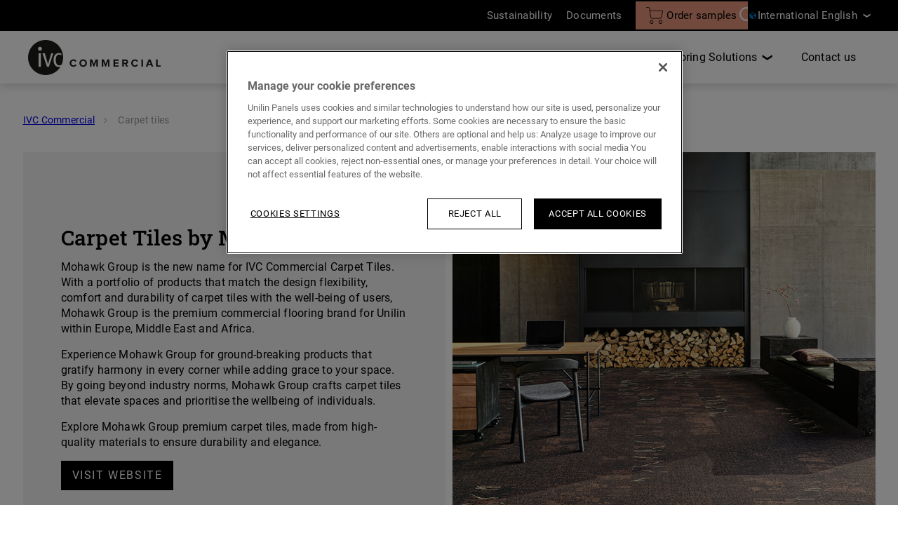

--- FILE ---
content_type: text/html; charset=utf-8
request_url: https://www.ivc-commercial.com/en/carpet-tiles
body_size: 11154
content:



<!DOCTYPE html>
<html itemscope="" lang="en">
<head>
    
    <meta http-equiv="content-type" content="text/html; charset=utf-8">
    <meta name="viewport" content="width=device-width,initial-scale=1.0,maximum-scale=1">

    
    <title>Carpet tiles | IVC Commercial</title>

    
            <link rel="preload" href="/bundles/css/ivc.css?v=1iA0VoyMMbw3wsItXA40MM5DSc2lakBm9-LEV24blRw1" as="style" />
            <link rel="preload" type="font/woff2" href="/node_modules/@unilin/dlw.scbase.staticsite/dist/sites/ivc/fonts/roboto/Roboto-400.woff2" as="font" crossorigin="anonymous" />
            <link rel="preload" type="font/woff2" href="/node_modules/@unilin/dlw.scbase.staticsite/dist/sites/ivc/fonts/roboto/Roboto-Slab-500-Latin.woff2" as="font" crossorigin="anonymous" />
            <link rel="preload" type="font/woff2" href="/node_modules/@unilin/dlw.scbase.staticsite/dist/sites/ivc/fonts/roboto/Roboto-Slab-500-Latin-Ext.woff2" as="font" crossorigin="anonymous" />


    
    
<script type="text/javascript">
    window.dataLayer = window.dataLayer || [];
    var data = { visitor_id : "73433b7b-efe5-454a-bb7b-37243f68057c", page_language : "en", country : "int", brand_id : "ivc"};
    window.dataLayer.push(data);
</script>
<script> 
  // Define dataLayer and the gtag function. 
  window.dataLayer = window.dataLayer || []; 
  function gtag(){dataLayer.push(arguments);} 
 
  // Default ad_storage to 'denied'. 
  gtag('consent', 'default', { 
 ad_storage: "denied", 
        analytics_storage: "denied", 
        functionality_storage: "denied", 
        personalization_storage: "denied", 
        security_storage: "denied",
        ad_personalization: "denied",
        ad_user_data: "denied",
'wait_for_update': 500 
  }); 
</script> 

<!-- OneTrust Cookies Consent Notice start for ivc-commercial.com -->
<script src="https://cdn.cookielaw.org/scripttemplates/otSDKStub.js" data-document-language="true" type="text/javascript" charset="UTF-8" data-domain-script="6893fc96-5698-44ec-baf4-5f640d1c83c4" ></script>
<script type="text/javascript">
function OptanonWrapper() { }
</script>
<!-- OneTrust Cookies Consent Notice end for ivc-commercial.com --><!-- Google Tag Manager -->
<script>
(function(w,d,s,l,i){w[l]=w[l]||[];w[l].push({'gtm.start':
new Date().getTime(),event:'gtm.js'});var f=d.getElementsByTagName(s)[0],
j=d.createElement(s),dl=l!='dataLayer'?'&l='+l:'';j.async=true;j.src=
'https://www.googletagmanager.com/gtm.js?id='+i+dl;f.parentNode.insertBefore(j,f);
})(window,document,'script','dataLayer','GTM-5X9S28Q');</script>
<!-- End Google Tag Manager -->


    
    <link href="/bundles/css/ivc.css?v=1iA0VoyMMbw3wsItXA40MM5DSc2lakBm9-LEV24blRw1" rel="stylesheet"/>


    

    
    <script defer src="/bundles/js/Ivc-basic.js?v=7PJlL59BQ7g4SPv9FY7qQatHDwYPnuJos_ea9SYlfK41"></script>
    <script type="text/javascript" async defer src="https://www.google.com/recaptcha/api.js?render=6Ld4d5wUAAAAAGqZSzzWGYGCAcfQFU1TueJOq4GU&amp;hl=en" data-recaptcha-settings data-recaptcha-sitekey="6Ld4d5wUAAAAAGqZSzzWGYGCAcfQFU1TueJOq4GU" data-recaptcha-showbadge="True"></script>
<script defer src="/bundles/js/Ivc-components.js?v=zks2EERGg3Vlr0Jyfw350b_QopaczHdmKMdY03YXv1k1"></script>


    
            <meta http-equiv="content-type" content="text/html; charset=utf-8" />
        <meta name="viewport" content="width=device-width,initial-scale=1.0,maximum-scale=1" />
        <meta itemprop="server-info" content="RD10C735DFE082" />
        <meta itemprop="product-version" content="2.0 Sitecore.Package ??_20260102.1" />
        <meta itemprop="source-version" content="318d2bfdd4f18150e18624a1eb6c513ab40557a5" />
        <meta name="application-context" content="Ivc-Commercial" />
        <meta itemprop="page-id" content="{87A80336-94BD-44A6-8281-8E1034940C27}" />
        <meta name="description" content="With carpet tiles from IVC, the possibilities for your project are endless. Great acoustics and comfort mean they work well anywhere." />
        <meta name="content-language" content="en" />
        <meta property="og:locale" content="en" />
        <meta property="og:site_name" content="Ivc-Commercial" />
        <meta property="og:title" content="Carpet tiles" />
        <meta property="og:description" content="With carpet tiles from IVC, the possibilities for your project are endless. Great acoustics and comfort mean they work well anywhere." />
        <meta property="og:url" content="https://www.ivc-commercial.com/en/carpet-tiles" />
        <meta property="og:image" content="https://cdn.ivcgroup.com/-/media/sites/ivc/pages/collections/imperfection/banner%20image_1510x750_a.ashx?rev=186dae5e7c384d5286fac4ca02c9d0b3" />
        <meta name="google-tagmanager-containerid" content="GTM-5X9S28Q" />
        <link rel="canonical" href="https://www.ivc-commercial.com/en/carpet-tiles" />
        <link rel="icon" href="https://cdn.ivcgroup.com/-/media/sites/ivc/general config images/apple-touch-icon-72x72.ashx?rev=9ba93fc776504b219806a7cc5b60e9e9&amp;w=16&amp;h=16&amp;hash=4D525F6AB291A06144DCA2D75355351B" type="image/x-icon" sizes="16x16" />
        <link rel="icon" href="https://cdn.ivcgroup.com/-/media/sites/ivc/general config images/apple-touch-icon-72x72.ashx?rev=9ba93fc776504b219806a7cc5b60e9e9&amp;w=32&amp;h=32&amp;hash=201C695B770061268C698C6361A60E2B" type="image/x-icon" sizes="32x32" />
        <link rel="icon" href="https://cdn.ivcgroup.com/-/media/sites/ivc/general config images/apple-touch-icon-72x72.ashx?rev=9ba93fc776504b219806a7cc5b60e9e9&amp;w=96&amp;h=96&amp;hash=2088E5437D925B39D52575C4E05FFCD9" type="image/x-icon" sizes="96x96" />
        <link rel="apple-touch-icon" href="https://cdn.ivcgroup.com/-/media/sites/ivc/general config images/logo-ivc-apple-icon.ashx?rev=5b7eff3d652b4de4914561f798593971&amp;w=152&amp;h=152&amp;hash=7F0FCE92832CE0D0B5EBE87EAFB11223" />
        <link rel="apple-touch-icon" href="https://cdn.ivcgroup.com/-/media/sites/ivc/general config images/logo-ivc-apple-icon.ashx?rev=5b7eff3d652b4de4914561f798593971&amp;w=152&amp;h=152&amp;hash=7F0FCE92832CE0D0B5EBE87EAFB11223" sizes="152x152" />
        <link rel="apple-touch-icon" href="https://cdn.ivcgroup.com/-/media/sites/ivc/general config images/logo-ivc-apple-icon.ashx?rev=5b7eff3d652b4de4914561f798593971&amp;w=167&amp;h=167&amp;hash=B88D8CDB92663EB48726E6F905F621D5" sizes="167x167" />
        <link rel="apple-touch-icon" href="https://cdn.ivcgroup.com/-/media/sites/ivc/general config images/logo-ivc-apple-icon.ashx?rev=5b7eff3d652b4de4914561f798593971&amp;w=180&amp;h=180&amp;hash=A5D46CAB3EABC96941BF05FB146CB5BF" sizes="180x180" />
        <link rel="alternate" href="https://www.ivc-commercial.com/en/carpet-tiles" hreflang="en" />
        <link rel="alternate" href="https://www.ivc-commercial.com/en-gb/carpet-tiles" hreflang="en-GB" />
        <link rel="alternate" href="https://www.ivc-commercial.com/nl-be/tapijttegels" hreflang="nl-BE" />
        <link rel="alternate" href="https://www.ivc-commercial.com/fr-be/dalle-moquette" hreflang="fr-BE" />
        <link rel="alternate" href="https://www.ivc-commercial.com/nl-nl/tapijttegels" hreflang="nl-NL" />
        <link rel="alternate" href="https://www.ivc-commercial.com/de-de/teppichfliesen" hreflang="de-DE" />
        <link rel="alternate" href="https://www.ivc-commercial.com/cs-cz/kobercove-ctverce" hreflang="cs-CZ" />
        <link rel="alternate" href="https://www.ivc-commercial.com/pl-pl/płytki-dywanowe" hreflang="pl-PL" />
        <link rel="alternate" href="https://www.ivc-commercial.com/ru-ru/ковровая-плитка" hreflang="ru-RU" />
        <link rel="alternate" href="https://www.ivc-commercial.com/fr-fr/dalle-moquette" hreflang="fr-FR" />


    <script src="https://unpkg.com/typewriter-effect@latest/dist/core.js"></script>
</head>
<body data-brand="ivc">
    
    

    
<!-- Google Tag Manager (noscript) -->
<noscript><iframe src="https://www.googletagmanager.com/ns.html?id=GTM-5X9S28Q" height="0" width="0" style="display:none;visibility:hidden"></iframe></noscript>
<!-- End Google Tag Manager (noscript) -->    <div data-component-class="Dlw.ScBase.Features.GA4.GA4" data-component-parm="{&quot;visitorId&quot;:&quot;73433b7b-efe5-454a-bb7b-37243f68057c&quot;,&quot;pageLanguage&quot;:&quot;en&quot;,&quot;country&quot;:&quot;int&quot;,&quot;brandId&quot;:&quot;ivc&quot;,&quot;oneTrustEnabled&quot;:true}" data-webid="Dlw.ScBase.Features.GA4.GA4"></div>    

<div class="c-hdr-height-wrapper is-transparent">
<header class="c-hdr c-hdr--sticky c-hdr--transparent c-hdr--variant js-header" data-component-class="Dlw.ScBase.Ivc.HeaderV2" data-component-parm="{&quot;sampleBasketCountEndpoint&quot;:&quot;/services/Ivc-Commercial/en/Header/InitHeader&quot;}" data-webid="Dlw.ScBase.Ivc.HeaderV2">    <div class="c-hdr__top" data-webid="secondary-header">
        <div class="c-hdr__wrapper">
            <div class="c-hdr__top-inner">

                    <ul class="c-hdr__shortcuts">
                            <li class=" ">
<a href="/en/meet-ivc/smart-sustainability" class="c-hdr-shortcut " data-webid="secondary-link" >                                        <span class="c-hdr-shortcut__label">
Sustainability                                        </span>
</a>                            </li>
                            <li class=" ">
<a href="/en/document-library" class="c-hdr-shortcut " data-webid="secondary-link" >                                        <span class="c-hdr-shortcut__label">
Documents                                        </span>
</a>                            </li>
                            <li class=" no-sep">
<a href="/en/shopping-cart" class="c-hdr-shortcut c-hdr-shortcut--bronze-light" data-webid="secondary-link" >                                        <div class="c-hdr-counter">
                                            <span class="c-hdr-counter__num js-header-basket-count" data-webid="basket-count"></span>
                                            <svg width="43" height="43" viewBox="0 0 43 43" fill="none" xmlns="http://www.w3.org/2000/svg" class="c-hdr-shortcut__img">
  <path d="M36.6296 43C39.107 43 41.2305 40.8765 41.2305 38.3992C41.2305 35.9218 39.107 33.7983 36.6296 33.7983C34.1523 33.7983 32.0288 35.9218 32.0288 38.3992C32.0288 40.8765 33.9753 43 36.6296 43ZM36.6296 35.3909C38.2222 35.3909 39.6379 36.8066 39.6379 38.3992C39.6379 39.9918 38.2222 41.4074 36.6296 41.4074C35.037 41.4074 33.6214 40.1687 33.6214 38.3992C33.6214 36.8066 34.8601 35.3909 36.6296 35.3909Z" fill="#010002" />
  <path d="M13.9794 43C16.4568 43 18.5802 40.8765 18.5802 38.3992C18.5802 35.9218 16.4568 33.7983 13.9794 33.7983C11.5021 33.7983 9.3786 35.9218 9.3786 38.3992C9.3786 40.8765 11.5021 43 13.9794 43ZM13.9794 35.3909C15.572 35.3909 16.9877 36.8066 16.9877 38.3992C16.9877 39.9918 15.572 41.4074 13.9794 41.4074C12.3868 41.4074 10.9712 39.9918 10.9712 38.3992C10.9712 36.8066 12.3868 35.3909 13.9794 35.3909Z" fill="#010002" />
  <path d="M10.2634 9.3786L9.55556 3.893C9.20165 1.76955 7.25514 0 4.95473 0H0.707819C0.353909 0 0 0.353909 0 0.707819C0 1.06173 0.353909 1.41564 0.707819 1.41564H4.95473C6.37037 1.41564 7.78601 2.47737 7.96296 4.06996L10.7942 25.8354C11.1481 28.1358 13.0947 29.7284 15.2181 29.7284H35.214C37.5144 29.7284 39.284 28.1358 39.8148 26.0123L43 10.2634C43 10.0864 43 9.73251 42.823 9.55556C42.6461 9.3786 42.4691 9.20165 42.2922 9.20165H10.2634V9.3786ZM38.2222 25.8354C37.8683 27.251 36.6296 28.3128 35.214 28.3128H15.3951H15.2181C13.8025 28.3128 12.5638 27.251 12.3868 25.6584L10.4403 10.9712H41.2305L38.2222 25.8354Z" fill="#010002" />
</svg>
                                        </div>
                                            <span class="c-hdr-shortcut__label">
                                                Order samples
                                            </span>
</a>                            </li>
                    </ul>

<form action="/en/search" class="c-hdr__searchbar  js-searchbar" method="get"><input class="c-hdr__searchbar-input" data-webid="search-input" id="SearchText" name="SearchText" placeholder="Please enter searchquery" type="text" value="" />                        <button class="c-hdr__searchbar-icon" type="submit" data-webid="search">
                            <svg xmlns="http://www.w3.org/2000/svg" viewBox="0 0 24 24">
                                <path d="M23.726,23.277A10,10,0,1,0,16.247,26.6h.038A9.962,9.962,0,0,0,22.008,24.8l4.573,4.6a1.148,1.148,0,0,0,1.625-1.614Zm-7.44,1.036h-.028a7.724,7.724,0,1,1,.028-15.447h.028a7.724,7.724,0,1,1-.028,15.447Z" transform="translate(-6.279 -6.607)" />
                            </svg>
                        </button>
</form>

                

    <div class="c-hdr-languages js-languages" data-webid="language-switch">
        <div class="c-hdr-languages__heading">
            <div class="c-hdr-language">
                <img src="https://cdn.ivcgroup.com/-/media/sites/ivc/test/ivc/flags/other countries.ashx?rev=98c2218e1d1240b2b6892a16c2ad76df&amp;h=32&amp;w=46&amp;la=en&amp;hash=8F75A4FA2C86E49A61DA127AEDEB8650" class="c-hdr-language__flag" data-webid="current-language-flag" alt="" />
                <span class="c-hdr-language__label" data-webid="current-language">
                    International English
                </span>
            </div>
        </div>

        <div class="c-hdr-languages__dropdown">
                <a class="c-hdr-language" href="/en" data-webid="language-switch-item">
                    <img src="https://cdn.ivcgroup.com/-/media/sites/ivc/test/ivc/flags/other countries.ashx?rev=98c2218e1d1240b2b6892a16c2ad76df&amp;h=32&amp;w=46&amp;la=en&amp;hash=8F75A4FA2C86E49A61DA127AEDEB8650" class="c-hdr-language__flag" data-webid="flag" alt="" />
                    <span class="c-hdr-language__label" data-webid="language">
                        International English
                    </span>
                </a>
                <a class="c-hdr-language" href="/en-gb" data-webid="language-switch-item">
                    <img src="https://cdn.ivcgroup.com/-/media/sites/ivc/test/ivc/flags/united kingdom.ashx?rev=5dcf233f67034e20b9166a7a8f125c2f&amp;h=32&amp;w=46&amp;la=en&amp;hash=D0507F78AAB8E30FA16473C4029B6691" class="c-hdr-language__flag" data-webid="flag" alt="" />
                    <span class="c-hdr-language__label" data-webid="language">
                        United Kingdom
                    </span>
                </a>
                <a class="c-hdr-language" href="/nl-be" data-webid="language-switch-item">
                    <img src="https://cdn.ivcgroup.com/-/media/sites/ivc/test/ivc/flags/belgium.ashx?rev=47684723f06e4db0b58232c23e760fe9&amp;h=32&amp;w=46&amp;la=en&amp;hash=6E15745344C9040C5EBCD9CD6AC6210B" class="c-hdr-language__flag" data-webid="flag" alt="" />
                    <span class="c-hdr-language__label" data-webid="language">
                        België
                    </span>
                </a>
                <a class="c-hdr-language" href="/fr-be" data-webid="language-switch-item">
                    <img src="https://cdn.ivcgroup.com/-/media/sites/ivc/test/ivc/flags/belgium.ashx?rev=47684723f06e4db0b58232c23e760fe9&amp;h=32&amp;w=46&amp;la=en&amp;hash=6E15745344C9040C5EBCD9CD6AC6210B" class="c-hdr-language__flag" data-webid="flag" alt="" />
                    <span class="c-hdr-language__label" data-webid="language">
                        Belgique
                    </span>
                </a>
                <a class="c-hdr-language" href="/nl-nl" data-webid="language-switch-item">
                    <img src="https://cdn.ivcgroup.com/-/media/sites/ivc/test/ivc/flags/nederland.ashx?rev=5c7ce6193500435b961b7b9d14c6c742&amp;h=32&amp;w=46&amp;la=en&amp;hash=4A3A9D22CBC6664E1643723044F22BE8" class="c-hdr-language__flag" data-webid="flag" alt="" />
                    <span class="c-hdr-language__label" data-webid="language">
                        Nederland
                    </span>
                </a>
                <a class="c-hdr-language" href="/fr-fr" data-webid="language-switch-item">
                    <img src="https://cdn.ivcgroup.com/-/media/sites/ivc/test/ivc/flags/france.ashx?rev=7c0eb9e4a4d444b1a8b66798ec9f8a47&amp;h=32&amp;w=46&amp;la=en&amp;hash=CDB4A1E0998B1B29EDE9828670AAD6AE" class="c-hdr-language__flag" data-webid="flag" alt="" />
                    <span class="c-hdr-language__label" data-webid="language">
                        France
                    </span>
                </a>
                <a class="c-hdr-language" href="/de-de" data-webid="language-switch-item">
                    <img src="https://cdn.ivcgroup.com/-/media/sites/ivc/test/ivc/flags/germany.ashx?rev=5d7dce1f0dd44145a745c7367dac333c&amp;h=32&amp;w=46&amp;la=en&amp;hash=1FBFA1EFD27129445CBE5C1855E0AF43" class="c-hdr-language__flag" data-webid="flag" alt="" />
                    <span class="c-hdr-language__label" data-webid="language">
                        Deutschland
                    </span>
                </a>
                <a class="c-hdr-language" href="/cs-cz" data-webid="language-switch-item">
                    <img src="https://cdn.ivcgroup.com/-/media/sites/ivc/test/ivc/flags/46pxflagoftheczechrepublicsvg.ashx?rev=b733ab565fd343c19a03ed41e14ed0cf&amp;h=30&amp;w=46&amp;la=en&amp;hash=23C31D50C1E1DF3C2E1155C783DB2759" class="c-hdr-language__flag" data-webid="flag" alt="" />
                    <span class="c-hdr-language__label" data-webid="language">
                        Česko
                    </span>
                </a>
                <a class="c-hdr-language" href="/pl-pl" data-webid="language-switch-item">
                    <img src="https://cdn.ivcgroup.com/-/media/sites/ivc/test/ivc/flags/46pxflagofpolandsvg.ashx?rev=412fef5d67c141f09e79cb5da6e2d821&amp;h=28&amp;w=46&amp;la=en&amp;hash=8A037F1CC82F3336BEE59E0DAFD15851" class="c-hdr-language__flag" data-webid="flag" alt="" />
                    <span class="c-hdr-language__label" data-webid="language">
                        Polska
                    </span>
                </a>
                <a class="c-hdr-language" href="/ru-ru" data-webid="language-switch-item">
                    <img src="https://cdn.ivcgroup.com/-/media/sites/ivc/test/ivc/flags/46pxflagofrussiasvg.ashx?rev=8e460f7e40c64c07880c6a0fbb00b565&amp;h=30&amp;w=46&amp;la=en&amp;hash=647AA2E0C9F54F33A277D504592BAD97" class="c-hdr-language__flag" data-webid="flag" alt="" />
                    <span class="c-hdr-language__label" data-webid="language">
                        Rossija
                    </span>
                </a>
        </div>
    </div>

            </div>
        </div>
    </div>

<div class="c-hdr__main" data-webid="primary-header">
    <div class="c-hdr__wrapper">
        <div class="c-hdr__inner">
            <div class="c-hdr__logo">
                <a href="/en" class="c-hdr__logo-link" ><svg id="Laag_1" data-name="Laag 1" xmlns="http://www.w3.org/2000/svg" viewBox="0 0 3327.52 880.74" class="c-hdr__logo-img c-hdr__logo-img@desktop" data-webid="logo-desktop">
  <defs>
    <style>.cls-1{fill:#1d1d1b;}</style>
  </defs>
  <title>IVC_COMMERCIAL_Liggend_2020_zw</title>
  <path class="cls-1" d="M857.54,437.72c-61.37,0-85.17,55.73-85.17,134.66,0,80.79,28.81,136.54,83.28,136.54,45.05,0,53.51-13.85,66-22.61a438.72,438.72,0,0,0,36.15-174.83c0-243.2-197.14-440.37-440.35-440.37S77.05,268.28,77.05,511.48,274.21,951.85,517.43,951.85c158.35,0,297.1-83.62,374.7-209.05-12.62,4.16-28.29,6.83-47.11,6.83-73.92,0-128.4-66.39-128.4-175.37,0-110.87,54.48-174.76,129.65-174.76,41.33,0,63.89,13.16,74.54,22.55L907.64,454C897.63,446.48,882.59,437.72,857.54,437.72ZM397.75,743.37H342.64V405.77h55.11ZM375.43,340.63c-.88,0-1.7-.22-2.57-.27s-1.74.27-2.66.27a33.6,33.6,0,0,1-23.6-9.5,49,49,0,1,1,28.83,9.5ZM600.08,743.37H550.6L438.49,405.77h58.88l70.76,241.76a238.14,238.14,0,0,1,8.77,41.35h1.26a212,212,0,0,1,8.15-41.35l72-241.76H709.7Z" transform="translate(-77.05 -71.11)" />
  <path class="cls-1" d="M1216.23,591.89a49.44,49.44,0,0,1,43.85,26.26l33-16.24c-12.72-22.47-35.73-44.13-76.87-44.13-52.79,0-94.75,37.9-94.75,93.39s42,93.39,94.75,93.39c41.14,0,63.88-21.92,76.87-44.39l-33-16a48.93,48.93,0,0,1-43.85,26.25c-31.41,0-55.23-25.17-55.23-59.28S1184.82,591.89,1216.23,591.89Z" transform="translate(-77.05 -71.11)" />
  <path class="cls-1" d="M1459,557.78c-54.41,0-94.2,39-94.2,93.39s39.79,93.39,94.2,93.39c54.68,0,94.47-39,94.47-93.39S1513.64,557.78,1459,557.78Zm0,152.67c-33.3,0-54.68-25.71-54.68-59.28,0-33.83,21.38-59.28,54.68-59.28s55,25.45,55,59.28C1513.91,684.74,1492.25,710.45,1459,710.45Z" transform="translate(-77.05 -71.11)" />
  <polygon class="cls-1" points="1651.83 602.26 1607.98 489.65 1554.11 489.65 1554.11 670.2 1592.55 670.2 1592.55 540.27 1643.44 670.2 1660.22 670.2 1711.12 540.27 1711.12 670.2 1749.83 670.2 1749.83 489.65 1695.69 489.65 1651.83 602.26" />
  <polygon class="cls-1" points="1946.13 602.26 1902.28 489.65 1848.41 489.65 1848.41 670.2 1886.85 670.2 1886.85 540.27 1937.74 670.2 1954.53 670.2 2005.42 540.27 2005.42 670.2 2044.13 670.2 2044.13 489.65 1989.99 489.65 1946.13 602.26" />
  <polygon class="cls-1" points="2142.71 670.2 2270.48 670.2 2270.48 636.91 2181.15 636.91 2181.15 594.95 2268.59 594.95 2268.59 561.93 2181.15 561.93 2181.15 522.67 2270.48 522.67 2270.48 489.65 2142.71 489.65 2142.71 670.2" />
  <path class="cls-1" d="M2587.18,619c0-33.57-23-58.2-60.63-58.2h-84.46V741.31h38.44V676.62h28.15l35.46,64.69h44.12l-40.6-68.75C2567.15,668,2587.18,650.9,2587.18,619Zm-66.32,24.63h-40.33v-49.8h40.33c15.43,0,27.07,9.74,27.07,24.9S2536.29,643.59,2520.86,643.59Z" transform="translate(-77.05 -71.11)" />
  <path class="cls-1" d="M2760.61,591.89a49.45,49.45,0,0,1,43.86,26.26l33-16.24c-12.72-22.47-35.73-44.13-76.88-44.13-52.78,0-94.74,37.9-94.74,93.39s42,93.39,94.74,93.39c41.15,0,63.89-21.92,76.88-44.39l-33-16a48.94,48.94,0,0,1-43.86,26.25c-31.4,0-55.22-25.17-55.22-59.28S2729.21,591.89,2760.61,591.89Z" transform="translate(-77.05 -71.11)" />
  <rect class="cls-1" x="2845.14" y="489.65" width="38.44" height="180.55" />
  <path class="cls-1" d="M3101.12,560.76l-69.84,180.55h43.85l13.93-39.52h72.11L3175,741.31h43.85L3149.3,560.76Zm-.5,108.23,24.59-69.79L3149.67,669Z" transform="translate(-77.05 -71.11)" />
  <polygon class="cls-1" points="3251.18 636.37 3251.18 489.65 3212.74 489.65 3212.74 670.2 3327.51 670.2 3327.51 636.37 3251.18 636.37" />
</svg><svg id="Laag_1" data-name="Laag 1" xmlns="http://www.w3.org/2000/svg" viewBox="0 0 3327.52 880.74" class="c-hdr__logo-img c-hdr__logo-img--transparent@desktop" data-webid="logo-transparent">
  <defs>
    <style>.cls-1{fill:#1d1d1b;}</style>
  </defs>
  <title>IVC_COMMERCIAL_Liggend_2020_zw</title>
  <path class="cls-1" d="M857.54,437.72c-61.37,0-85.17,55.73-85.17,134.66,0,80.79,28.81,136.54,83.28,136.54,45.05,0,53.51-13.85,66-22.61a438.72,438.72,0,0,0,36.15-174.83c0-243.2-197.14-440.37-440.35-440.37S77.05,268.28,77.05,511.48,274.21,951.85,517.43,951.85c158.35,0,297.1-83.62,374.7-209.05-12.62,4.16-28.29,6.83-47.11,6.83-73.92,0-128.4-66.39-128.4-175.37,0-110.87,54.48-174.76,129.65-174.76,41.33,0,63.89,13.16,74.54,22.55L907.64,454C897.63,446.48,882.59,437.72,857.54,437.72ZM397.75,743.37H342.64V405.77h55.11ZM375.43,340.63c-.88,0-1.7-.22-2.57-.27s-1.74.27-2.66.27a33.6,33.6,0,0,1-23.6-9.5,49,49,0,1,1,28.83,9.5ZM600.08,743.37H550.6L438.49,405.77h58.88l70.76,241.76a238.14,238.14,0,0,1,8.77,41.35h1.26a212,212,0,0,1,8.15-41.35l72-241.76H709.7Z" transform="translate(-77.05 -71.11)" />
  <path class="cls-1" d="M1216.23,591.89a49.44,49.44,0,0,1,43.85,26.26l33-16.24c-12.72-22.47-35.73-44.13-76.87-44.13-52.79,0-94.75,37.9-94.75,93.39s42,93.39,94.75,93.39c41.14,0,63.88-21.92,76.87-44.39l-33-16a48.93,48.93,0,0,1-43.85,26.25c-31.41,0-55.23-25.17-55.23-59.28S1184.82,591.89,1216.23,591.89Z" transform="translate(-77.05 -71.11)" />
  <path class="cls-1" d="M1459,557.78c-54.41,0-94.2,39-94.2,93.39s39.79,93.39,94.2,93.39c54.68,0,94.47-39,94.47-93.39S1513.64,557.78,1459,557.78Zm0,152.67c-33.3,0-54.68-25.71-54.68-59.28,0-33.83,21.38-59.28,54.68-59.28s55,25.45,55,59.28C1513.91,684.74,1492.25,710.45,1459,710.45Z" transform="translate(-77.05 -71.11)" />
  <polygon class="cls-1" points="1651.83 602.26 1607.98 489.65 1554.11 489.65 1554.11 670.2 1592.55 670.2 1592.55 540.27 1643.44 670.2 1660.22 670.2 1711.12 540.27 1711.12 670.2 1749.83 670.2 1749.83 489.65 1695.69 489.65 1651.83 602.26" />
  <polygon class="cls-1" points="1946.13 602.26 1902.28 489.65 1848.41 489.65 1848.41 670.2 1886.85 670.2 1886.85 540.27 1937.74 670.2 1954.53 670.2 2005.42 540.27 2005.42 670.2 2044.13 670.2 2044.13 489.65 1989.99 489.65 1946.13 602.26" />
  <polygon class="cls-1" points="2142.71 670.2 2270.48 670.2 2270.48 636.91 2181.15 636.91 2181.15 594.95 2268.59 594.95 2268.59 561.93 2181.15 561.93 2181.15 522.67 2270.48 522.67 2270.48 489.65 2142.71 489.65 2142.71 670.2" />
  <path class="cls-1" d="M2587.18,619c0-33.57-23-58.2-60.63-58.2h-84.46V741.31h38.44V676.62h28.15l35.46,64.69h44.12l-40.6-68.75C2567.15,668,2587.18,650.9,2587.18,619Zm-66.32,24.63h-40.33v-49.8h40.33c15.43,0,27.07,9.74,27.07,24.9S2536.29,643.59,2520.86,643.59Z" transform="translate(-77.05 -71.11)" />
  <path class="cls-1" d="M2760.61,591.89a49.45,49.45,0,0,1,43.86,26.26l33-16.24c-12.72-22.47-35.73-44.13-76.88-44.13-52.78,0-94.74,37.9-94.74,93.39s42,93.39,94.74,93.39c41.15,0,63.89-21.92,76.88-44.39l-33-16a48.94,48.94,0,0,1-43.86,26.25c-31.4,0-55.22-25.17-55.22-59.28S2729.21,591.89,2760.61,591.89Z" transform="translate(-77.05 -71.11)" />
  <rect class="cls-1" x="2845.14" y="489.65" width="38.44" height="180.55" />
  <path class="cls-1" d="M3101.12,560.76l-69.84,180.55h43.85l13.93-39.52h72.11L3175,741.31h43.85L3149.3,560.76Zm-.5,108.23,24.59-69.79L3149.67,669Z" transform="translate(-77.05 -71.11)" />
  <polygon class="cls-1" points="3251.18 636.37 3251.18 489.65 3212.74 489.65 3212.74 670.2 3327.51 670.2 3327.51 636.37 3251.18 636.37" />
</svg><svg id="Laag_1" data-name="Laag 1" xmlns="http://www.w3.org/2000/svg" viewBox="0 0 3327.52 880.74" class="c-hdr__logo-img c-hdr__logo-img@mobile" data-webid="logo-mobile">
  <defs>
    <style>.cls-1{fill:#1d1d1b;}</style>
  </defs>
  <title>IVC_COMMERCIAL_Liggend_2020_zw</title>
  <path class="cls-1" d="M857.54,437.72c-61.37,0-85.17,55.73-85.17,134.66,0,80.79,28.81,136.54,83.28,136.54,45.05,0,53.51-13.85,66-22.61a438.72,438.72,0,0,0,36.15-174.83c0-243.2-197.14-440.37-440.35-440.37S77.05,268.28,77.05,511.48,274.21,951.85,517.43,951.85c158.35,0,297.1-83.62,374.7-209.05-12.62,4.16-28.29,6.83-47.11,6.83-73.92,0-128.4-66.39-128.4-175.37,0-110.87,54.48-174.76,129.65-174.76,41.33,0,63.89,13.16,74.54,22.55L907.64,454C897.63,446.48,882.59,437.72,857.54,437.72ZM397.75,743.37H342.64V405.77h55.11ZM375.43,340.63c-.88,0-1.7-.22-2.57-.27s-1.74.27-2.66.27a33.6,33.6,0,0,1-23.6-9.5,49,49,0,1,1,28.83,9.5ZM600.08,743.37H550.6L438.49,405.77h58.88l70.76,241.76a238.14,238.14,0,0,1,8.77,41.35h1.26a212,212,0,0,1,8.15-41.35l72-241.76H709.7Z" transform="translate(-77.05 -71.11)" />
  <path class="cls-1" d="M1216.23,591.89a49.44,49.44,0,0,1,43.85,26.26l33-16.24c-12.72-22.47-35.73-44.13-76.87-44.13-52.79,0-94.75,37.9-94.75,93.39s42,93.39,94.75,93.39c41.14,0,63.88-21.92,76.87-44.39l-33-16a48.93,48.93,0,0,1-43.85,26.25c-31.41,0-55.23-25.17-55.23-59.28S1184.82,591.89,1216.23,591.89Z" transform="translate(-77.05 -71.11)" />
  <path class="cls-1" d="M1459,557.78c-54.41,0-94.2,39-94.2,93.39s39.79,93.39,94.2,93.39c54.68,0,94.47-39,94.47-93.39S1513.64,557.78,1459,557.78Zm0,152.67c-33.3,0-54.68-25.71-54.68-59.28,0-33.83,21.38-59.28,54.68-59.28s55,25.45,55,59.28C1513.91,684.74,1492.25,710.45,1459,710.45Z" transform="translate(-77.05 -71.11)" />
  <polygon class="cls-1" points="1651.83 602.26 1607.98 489.65 1554.11 489.65 1554.11 670.2 1592.55 670.2 1592.55 540.27 1643.44 670.2 1660.22 670.2 1711.12 540.27 1711.12 670.2 1749.83 670.2 1749.83 489.65 1695.69 489.65 1651.83 602.26" />
  <polygon class="cls-1" points="1946.13 602.26 1902.28 489.65 1848.41 489.65 1848.41 670.2 1886.85 670.2 1886.85 540.27 1937.74 670.2 1954.53 670.2 2005.42 540.27 2005.42 670.2 2044.13 670.2 2044.13 489.65 1989.99 489.65 1946.13 602.26" />
  <polygon class="cls-1" points="2142.71 670.2 2270.48 670.2 2270.48 636.91 2181.15 636.91 2181.15 594.95 2268.59 594.95 2268.59 561.93 2181.15 561.93 2181.15 522.67 2270.48 522.67 2270.48 489.65 2142.71 489.65 2142.71 670.2" />
  <path class="cls-1" d="M2587.18,619c0-33.57-23-58.2-60.63-58.2h-84.46V741.31h38.44V676.62h28.15l35.46,64.69h44.12l-40.6-68.75C2567.15,668,2587.18,650.9,2587.18,619Zm-66.32,24.63h-40.33v-49.8h40.33c15.43,0,27.07,9.74,27.07,24.9S2536.29,643.59,2520.86,643.59Z" transform="translate(-77.05 -71.11)" />
  <path class="cls-1" d="M2760.61,591.89a49.45,49.45,0,0,1,43.86,26.26l33-16.24c-12.72-22.47-35.73-44.13-76.88-44.13-52.78,0-94.74,37.9-94.74,93.39s42,93.39,94.74,93.39c41.15,0,63.89-21.92,76.88-44.39l-33-16a48.94,48.94,0,0,1-43.86,26.25c-31.4,0-55.22-25.17-55.22-59.28S2729.21,591.89,2760.61,591.89Z" transform="translate(-77.05 -71.11)" />
  <rect class="cls-1" x="2845.14" y="489.65" width="38.44" height="180.55" />
  <path class="cls-1" d="M3101.12,560.76l-69.84,180.55h43.85l13.93-39.52h72.11L3175,741.31h43.85L3149.3,560.76Zm-.5,108.23,24.59-69.79L3149.67,669Z" transform="translate(-77.05 -71.11)" />
  <polygon class="cls-1" points="3251.18 636.37 3251.18 489.65 3212.74 489.65 3212.74 670.2 3327.51 670.2 3327.51 636.37 3251.18 636.37" />
</svg></a>

            </div>

            <nav class="c-hdr__nav-wrapper">
                <div class="c-hdr__nav">
                            <div class="c-hdr-nav__item js-nav-item has-doormat is-grouped" data-webid="primary-item">
<a href="/en/solutions" class="c-hdr-nav__link" data-webid="primary-item-title" >Flooring Solutions</a>
                            <div class="c-hdr-doormat c-hdr-doormat--grouped has-triangle js-doormat"   data-webid="grouped-column"   >
                                <button class="c-hdr-doormat__back js-doormat-back" data-webid="back-button">Back</button>

                                        <div class="c-hdr-gcol js-gcol c-hdr-collapse is-collapsed">
                                            <div class="c-hdr-gitem c-hdr-collapse__heading c-hdr-collapse__heading js-header-collapse-trigger" data-webid="grouped-column-item" aria-expanded="false"   data-target="#group-0"  >
<a href="/en/carpet-tiles" class="c-hdr-gitem__ttl" data-webid="grouped-column-item" >Carpet tiles</a>                                            </div>

                                                <div id="group-0" class="c-hdr-collapse__content" aria-hidden="true">
                                                    <div class="js-gcol-content" collapse-inner-content="true">
    <div class="c-hdr-doormat__col  c-hdr-collapse is-collapsed" data-webid="column">
                <h3 class="c-hdr-doormat__ttl c-hdr-doormat__ttl--line c-hdr-collapse__heading js-header-collapse-trigger" aria-expanded="false" data-target="#9ad945e41f40" data-webid="column-title">
Carpet tiles                </h3>
                    <div id="9ad945e41f40" class="c-hdr-collapse__content" aria-hidden="true">
                        <div class="c-hdr-doormat__links">
<a href="/en/carpet-tiles" class="c-hdr-doormat__link" data-webid="column-link" >Collections</a>                                </div>
                            <div class="c-hdr-doormat__bottom">
                                <a href="/en/carpet-tiles" class="c-btn" data-webid="column-button" ><span>All carpet tiles</span></a>
                            </div>
                        </div>
    </div>
                                                    </div>
                                                </div>
                                        </div>
                                        <div class="c-hdr-gcol js-gcol c-hdr-collapse is-collapsed">
                                            <div class="c-hdr-gitem c-hdr-collapse__heading c-hdr-collapse__heading js-header-collapse-trigger" data-webid="grouped-column-item" aria-expanded="false"   data-target="#group-1"  >
<a href="/en/lvt-flooring" class="c-hdr-gitem__ttl" data-webid="grouped-column-item" >LVT</a>                                            </div>

                                                <div id="group-1" class="c-hdr-collapse__content" aria-hidden="true">
                                                    <div class="js-gcol-content" collapse-inner-content="true">
    <div class="c-hdr-doormat__col  c-hdr-collapse is-collapsed" data-webid="column">
                <h3 class="c-hdr-doormat__ttl c-hdr-doormat__ttl--line c-hdr-collapse__heading js-header-collapse-trigger" aria-expanded="false" data-target="#495c28b2bde8" data-webid="column-title">
Flooring                </h3>
                    <div id="495c28b2bde8" class="c-hdr-collapse__content" aria-hidden="true">
                        <div class="c-hdr-doormat__links">
<a href="/en/lvt-flooring" class="c-hdr-doormat__link" data-webid="column-link" >Collections</a>                                </div>
                            <div class="c-hdr-doormat__bottom">
                                <a href="/en/lvt-flooring" class="c-btn" data-webid="column-button" ><span>All LVT flooring</span></a>
                            </div>
                        </div>
    </div>
                                                    </div>
                                                </div>
                                        </div>
                                        <div class="c-hdr-gcol js-gcol c-hdr-collapse is-collapsed">
                                            <div class="c-hdr-gitem c-hdr-collapse__heading c-hdr-collapse__heading js-header-collapse-trigger" data-webid="grouped-column-item" aria-expanded="false"   data-target="#group-2"  >
<a href="/en/heterogeneous-vinyl" class="c-hdr-gitem__ttl" data-webid="grouped-column-item" >Heterogeneous vinyl</a>                                            </div>

                                                <div id="group-2" class="c-hdr-collapse__content" aria-hidden="true">
                                                    <div class="js-gcol-content" collapse-inner-content="true">
    <div class="c-hdr-doormat__col  c-hdr-collapse is-collapsed" data-webid="column">
                <h3 class="c-hdr-doormat__ttl c-hdr-doormat__ttl--line c-hdr-collapse__heading js-header-collapse-trigger" aria-expanded="false" data-target="#5ec1ba820721" data-webid="column-title">
Flooring                </h3>
                    <div id="5ec1ba820721" class="c-hdr-collapse__content" aria-hidden="true">
                        <div class="c-hdr-doormat__links">
<a href="/collections?filter=productrange.eq.hv&amp;page=1&amp;page_size=12&amp;sort=sortorder&amp;sort_type=asc" class="c-hdr-doormat__link" data-webid="column-link" >Collections</a><a href="/en/heterogeneous-vinyl/loose-lay-installation" class="c-hdr-doormat__link" data-webid="column-link" >Looselay installation</a><a href="/en/heterogeneous-vinyl/anti-bacterial-treatment" class="c-hdr-doormat__link" data-webid="column-link" >Anti-bacterial treatment</a><a href="/en/heterogeneous-vinyl/safety-flooring" class="c-hdr-doormat__link" data-webid="column-link" >Safety flooring</a><a href="/en/heterogeneous-vinyl" class="c-hdr-doormat__link" data-webid="column-link" >Samples</a><a href="/projects?filter=productrange.eq.hv&amp;page=1&amp;page_size=12" class="c-hdr-doormat__link" data-webid="column-link" >Projects</a><a href="/articles?filter=tags.eq.heterogeneous%20vinyl&amp;page=1&amp;page_size=12" class="c-hdr-doormat__link" data-webid="column-link" >Articles</a>                                </div>
                            <div class="c-hdr-doormat__bottom">
                                <a href="/en/heterogeneous-vinyl" class="c-btn" data-webid="column-button" ><span>All floors</span></a>
                            </div>
                        </div>
    </div>
    <div class="c-hdr-doormat__col  c-hdr-collapse is-collapsed" data-webid="column">
                <h3 class="c-hdr-doormat__ttl c-hdr-doormat__ttl--line c-hdr-collapse__heading js-header-collapse-trigger" aria-expanded="false" data-target="#7c2daa2a288e" data-webid="column-title">
Sector                </h3>
                    <div id="7c2daa2a288e" class="c-hdr-collapse__content" aria-hidden="true">
                        <div class="c-hdr-doormat__links">
<a href="/en/heterogeneous-vinyl/housing" class="c-hdr-doormat__link" data-webid="column-link" >Housing</a><a href="/en/heterogeneous-vinyl/healthcare" class="c-hdr-doormat__link" data-webid="column-link" >Healthcare</a><a href="/en/heterogeneous-vinyl/education" class="c-hdr-doormat__link" data-webid="column-link" >Education</a><a href="/en/heterogeneous-vinyl/hospitality-and-leisure" class="c-hdr-doormat__link" data-webid="column-link" >Hospitality &amp; leisure</a><a href="/en/heterogeneous-vinyl/retail" class="c-hdr-doormat__link" data-webid="column-link" >Retail</a>                                </div>
                            <div class="c-hdr-doormat__bottom">
                                <a href="/en/heterogeneous-vinyl" class="c-btn" data-webid="column-button" ><span>All sectors</span></a>
                            </div>
                        </div>
    </div>
    <div class="c-hdr-doormat__col  c-hdr-collapse is-collapsed" data-webid="column">
                <h3 class="c-hdr-doormat__ttl c-hdr-doormat__ttl--line c-hdr-collapse__heading js-header-collapse-trigger" aria-expanded="false" data-target="#45f1bd81c3e1" data-webid="column-title">
Documents                </h3>
                    <div id="45f1bd81c3e1" class="c-hdr-collapse__content" aria-hidden="true">
                        <div class="c-hdr-doormat__links">
<a href="https://www.ivc-commercial.com/en/document-library?filter=Languages.eq.en/ProductTypeCode.eq.vrol/DocumentType.eq.technical%20datasheet&amp;page=1&amp;page_size=12&amp;view=grid" class="c-hdr-doormat__link" data-webid="column-link" >Technical datasheets</a><a href="/document-library?filter=Languages.eq.en/MimeType.eq.application//pdf/ProductTypeCode.eq.vrol/DocumentType.eq.installation&amp;page=1&amp;page_size=12" class="c-hdr-doormat__link" data-webid="column-link" >Installation instructions</a><a href="/document-library?filter=Languages.eq.en/MimeType.eq.application//pdf/ProductTypeCode.eq.vrol/DocumentType.eq.maintenance&amp;page=1&amp;page_size=12" class="c-hdr-doormat__link" data-webid="column-link" >Maintenance instructions</a><a href="https://www.ivc-commercial.com/en/document-library?filter=Languages.eq.en/ProductTypeCode.eq.vrol/DocumentType.eq.warranty&amp;page=1&amp;page_size=12&amp;view=list" class="c-hdr-doormat__link" data-webid="column-link" >Warranty</a><a href="/document-library?filter=Languages.eq.en%2FProductTypeCode.eq.vrol%2FDocumentType.eq.pattern+design+textures&amp;page=1&amp;page_size=12&amp;viewType=list-view" class="c-hdr-doormat__link" data-webid="column-link" >Pattern Design Textures</a>                                </div>
                            <div class="c-hdr-doormat__bottom">
                                <a href="/document-library?filter=Languages.eq.en-gb/MimeType.eq.application//pdf/ProductTypeCode.eq.mod&amp;page=1&amp;page_size=12&amp;sort=Title&amp;sort_type=asc" class="c-btn" data-webid="column-button" ><span>All documents</span></a>
                            </div>
                        </div>
    </div>
    <div class="c-hdr-doormat__col c-hdr-doormat__col--highlight " data-webid="doormat">
        <div class="c-hdr-doormat-col-highlight__image">
            <div class="c-hdr-ratio c-hdr-ratio--21-9">
                <img src="https://cdn.ivcgroup.com/-/media/sites/ivc/pages/solutions/heterogeneous vinyl/optimise 70/optimise70-1510x750.ashx?rev=582aba52095c4dd0bea6fd2b4196da8a&amp;h=750&amp;w=1510&amp;la=en&amp;hash=8DD308B7E215ADE2F468E0448F72978B" class="c-hdr-ratio__content" data-webid="doormat-image" alt="Optimise 70" />
            </div>
        </div>
        <h3 class="c-hdr-doormat-col-highlight__ttl" data-webid="doormat-title">
            
        </h3>
        <div class="c-hdr-doormat-col-highlight__dscr" data-webid="doormat-description">
            <p> Optimise 70 reduces sound and embraces colour in heavy traffic areas.<br />
<a href="/en/collections/optimise70"><span style="text-decoration: underline;">Read more</span></a></p>
        </div>
    </div>
                                                    </div>
                                                </div>
                                        </div>
                            </div>
                            </div>
                            <div class="c-hdr-nav__item js-nav-item  " data-webid="primary-item">
<a href="/en/contact-us" class="c-hdr-nav__link" data-webid="primary-item-title" >Contact us</a>
                            </div>
                </div>
            </nav>

            <div class="c-hdr__icon-group@mobile">
                    <div class="c-hdr-icons">
<a href="/en/shopping-cart" class="c-hdr-icon js-header-basket " data-webid="secondary-link" >                    <div class="c-hdr-counter">
                        <span class="c-hdr-counter__num js-header-basket-count"></span>
                        <svg width="43" height="43" viewBox="0 0 43 43" fill="none" xmlns="http://www.w3.org/2000/svg" class="c-hdr-shortcut__img">
  <path d="M36.6296 43C39.107 43 41.2305 40.8765 41.2305 38.3992C41.2305 35.9218 39.107 33.7983 36.6296 33.7983C34.1523 33.7983 32.0288 35.9218 32.0288 38.3992C32.0288 40.8765 33.9753 43 36.6296 43ZM36.6296 35.3909C38.2222 35.3909 39.6379 36.8066 39.6379 38.3992C39.6379 39.9918 38.2222 41.4074 36.6296 41.4074C35.037 41.4074 33.6214 40.1687 33.6214 38.3992C33.6214 36.8066 34.8601 35.3909 36.6296 35.3909Z" fill="#010002" />
  <path d="M13.9794 43C16.4568 43 18.5802 40.8765 18.5802 38.3992C18.5802 35.9218 16.4568 33.7983 13.9794 33.7983C11.5021 33.7983 9.3786 35.9218 9.3786 38.3992C9.3786 40.8765 11.5021 43 13.9794 43ZM13.9794 35.3909C15.572 35.3909 16.9877 36.8066 16.9877 38.3992C16.9877 39.9918 15.572 41.4074 13.9794 41.4074C12.3868 41.4074 10.9712 39.9918 10.9712 38.3992C10.9712 36.8066 12.3868 35.3909 13.9794 35.3909Z" fill="#010002" />
  <path d="M10.2634 9.3786L9.55556 3.893C9.20165 1.76955 7.25514 0 4.95473 0H0.707819C0.353909 0 0 0.353909 0 0.707819C0 1.06173 0.353909 1.41564 0.707819 1.41564H4.95473C6.37037 1.41564 7.78601 2.47737 7.96296 4.06996L10.7942 25.8354C11.1481 28.1358 13.0947 29.7284 15.2181 29.7284H35.214C37.5144 29.7284 39.284 28.1358 39.8148 26.0123L43 10.2634C43 10.0864 43 9.73251 42.823 9.55556C42.6461 9.3786 42.4691 9.20165 42.2922 9.20165H10.2634V9.3786ZM38.2222 25.8354C37.8683 27.251 36.6296 28.3128 35.214 28.3128H15.3951H15.2181C13.8025 28.3128 12.5638 27.251 12.3868 25.6584L10.4403 10.9712H41.2305L38.2222 25.8354Z" fill="#010002" />
</svg>
                    </div>
</a>    </div>

    <div class="c-hdr__search-wrapper js-search-wrapper">
        <div class="c-hdr__search-button js-toggle-search">
            <div class="c-hdr__search-icon">
                <span class="c-hdr__search-line"></span>
                <span class="c-hdr__search-circle"></span>
            </div>
        </div>

        <div class="c-hdr__search-panel">
<form action="/en/search" class="c-hdr__search-form" method="get">                <div class="c-hdr-search-form__ttl">Search</div>
                <div class="c-hdr-search-form__group">
                    <input class="c-hdr-search-form__input" id="SearchText" name="SearchText" placeholder="Please enter searchquery" type="text" value="" />
                    <button class="c-hdr-search-form__button" data-webid="search-button" type="submit">Search</button>
                </div>
</form>        </div>
    </div>

<div class="c-hdr__hamburger-button js-toggle-hamburger" data-webid="hamburger">
    <div class="c-hdr__hamburger">
        <span class="c-hdr-hamburger__line"></span>
        <span class="c-hdr-hamburger__line"></span>
        <span class="c-hdr-hamburger__line"></span>
        <span class="c-hdr-hamburger__line"></span>
    </div>
</div>

            </div>
        </div>
    </div>
</div>
</header></div>


    
    <main class="c-main">
            <div class="container">
        <div class="c-breadcrumb u-padding-top-large" data-webid="breadcrumb">
            <ul class="c-breadcrumb__list">
                    <li class="c-breadcrumb__item">
                        <a class="c-breadcrumb__link" data-webid="crumbelement" href="/en">IVC Commercial</a>
                    </li>

                <li class="c-breadcrumb__item c-breadcrumb__item--current" data-webid="crumbelement"><span>Carpet tiles</span></li>
            </ul>
        </div>
    </div>



<div>

    <div class="container">
        <section class="row gutters-small u-padding-vertical-large"  data-webid="home-page-grid">
                <div class="col-12 col-md-6 col-lg-6" data-webid="content-block">
                    

<article class="c-block-baseline c-block-baseline--align-center u-bg-color-secondary-light" data-webid="wysiwyg-block">
    <div class="c-wysiwyg" data-webid="wysiwyg">
        <h2>Carpet Tiles by Mohawk Group</h2>
<p>
Mohawk Group is the new name for IVC Commercial Carpet Tiles. With a portfolio of products that match the design flexibility, comfort and durability of carpet tiles with the well-being of users, Mohawk Group is the premium commercial flooring brand for Unilin within Europe, Middle East and Africa.&nbsp;</p>
<p>Experience Mohawk Group for ground-breaking products that gratify harmony in every corner while adding grace to your space. By going beyond industry norms, Mohawk Group crafts carpet tiles that elevate spaces and prioritise the wellbeing of individuals.&nbsp;</p>
<p>Explore Mohawk Group premium carpet tiles, made from high-quality materials to ensure durability and elegance.&nbsp;
</p>
<p><a href="https://www.mohawkgroup.eu/en" data-theme-class="c-btn" class="c-btn"><span>Visit website</span></a></p>
    </div>
</article>
                </div>
                <div class="col-12 col-md-6 col-lg-6" data-webid="content-block">
                    
<article class="c-teaser-image c-teaser-image--top" data-webid="image-teaser-block">
    <div class="c-teaser-image__wrapper" data-selector="object-fit">
        <img alt="Interior view - office flooring - Imperfection carpet tiles from IVC Commercial - Bruut - Grit - Rupture" class="p-blazy c-teaser-image__image" data-alt-large="Interior view - office flooring - Imperfection carpet tiles from IVC Commercial - Bruut - Grit - Rupture" data-alt-medium="Interior view - office flooring - Imperfection carpet tiles from IVC Commercial - Bruut - Grit - Rupture" data-alt-small="Interior view - office flooring - Imperfection carpet tiles from IVC Commercial - Bruut - Grit - Rupture" data-selector="blazy" data-src="https://cdn.ivcgroup.com/-/media/sites/ivc/pages/collections/imperfection/listerpage_imperfection_grit bruut rupture 838_750x750 px.ashx?rev=2536f4ea5faf490485e44d2e69e08019&amp;mw=1200&amp;hash=FDA75CD2F30A4575C39B9473D2709E26" data-src-medium="https://cdn.ivcgroup.com/-/media/sites/ivc/pages/collections/imperfection/listerpage_imperfection_grit bruut rupture 838_750x750 px.ashx?rev=2536f4ea5faf490485e44d2e69e08019&amp;mw=500&amp;hash=F9BB9923AB0C5FE85FFD838D714CB1DF" data-src-small="https://cdn.ivcgroup.com/-/media/sites/ivc/pages/collections/imperfection/listerpage_imperfection_grit bruut rupture 838_750x750 px.ashx?rev=2536f4ea5faf490485e44d2e69e08019&amp;mw=400&amp;hash=EB6FDDD2E7133003939982FAB1F80D0C" src="[data-uri]" />

    </div>
</article>


                </div>
        </section>
    </div>
</div>

        <div class="c-back-to-top" data-component-class="Dlw.ScBase.Ivc.Top" data-component-parm="{&quot;threshold&quot;:300}" data-webid="go-to-top">    <a class="c-back-to-top__link" href="#" data-webid="go-to-top-button"><span class="c-back-to-top__icon icon-arrow-up"></span></a>
</div>
    </main>

    
    <footer class="c-footer" data-webid="footer">
    <nav class="c-footer__doormat u-padding-bottom-huge@tablet">
        <div class="container">

                <div class="row">
                        <div class="col-12 col-md u-margin-bottom-tiny" data-webid="column">

                                <h6 class="c-footer__title c-collapse-until-tablet collapsed" role="button"
                                    data-toggle="collapse" data-target="#ca6f9e974327476ea7245b98326b1af0" aria-controls="ca6f9e974327476ea7245b98326b1af0">
                                    Flooring solutions
                                </h6>
                                <div id="ca6f9e974327476ea7245b98326b1af0" class="collapse ">
                                    <ul class="o-list-bare c-footer__list">
                                            <li class="o-list-bare__item">
                                                <a href="/en/carpet-tiles" class="c-footer__link" data-webid="link" >Carpet tiles</a>
                                            </li>
                                            <li class="o-list-bare__item">
                                                <a href="/en/lvt-flooring" class="c-footer__link" data-webid="link" >Luxury vinyl tiles</a>
                                            </li>
                                            <li class="o-list-bare__item">
                                                <a href="/en/heterogeneous-vinyl" class="c-footer__link" data-webid="link" >Heterogeneous vinyl</a>
                                            </li>
                                    </ul>
                                </div>

                                                    </div>
                        <div class="col-12 col-md u-margin-bottom-tiny" data-webid="column">

                                <h6 class="c-footer__title c-collapse-until-tablet collapsed" role="button"
                                    data-toggle="collapse" data-target="#ac3ed0a31bca47a788e91ee0bdc2d2f0" aria-controls="ac3ed0a31bca47a788e91ee0bdc2d2f0">
                                    Inspiration
                                </h6>
                                <div id="ac3ed0a31bca47a788e91ee0bdc2d2f0" class="collapse ">
                                    <ul class="o-list-bare c-footer__list">
                                            <li class="o-list-bare__item">
                                                <a href="/en/collections" class="c-footer__link" data-webid="link" >Collections</a>
                                            </li>
                                            <li class="o-list-bare__item">
                                                <a href="/en/sectors" class="c-footer__link" data-webid="link" >Sectors</a>
                                            </li>
                                            <li class="o-list-bare__item">
                                                <a href="/en/projects" class="c-footer__link" data-webid="link" >Projects</a>
                                            </li>
                                            <li class="o-list-bare__item">
                                                <a href="/en/articles" class="c-footer__link" data-webid="link" >Articles</a>
                                            </li>
                                    </ul>
                                </div>

                                                    </div>
                        <div class="col-12 col-md u-margin-bottom-tiny" data-webid="column">

                                <h6 class="c-footer__title c-collapse-until-tablet collapsed" role="button"
                                    data-toggle="collapse" data-target="#889618485288481786262edde8288419" aria-controls="889618485288481786262edde8288419">
                                    About us
                                </h6>
                                <div id="889618485288481786262edde8288419" class="collapse ">
                                    <ul class="o-list-bare c-footer__list">
                                            <li class="o-list-bare__item">
                                                <a href="/en/meet-ivc" class="c-footer__link" data-webid="link" >Meet IVC Commercial</a>
                                            </li>
                                            <li class="o-list-bare__item">
                                                <a href="/en/meet-ivc/smart-sustainability" class="c-footer__link" data-webid="link" >Smart sustainability</a>
                                            </li>
                                            <li class="o-list-bare__item">
                                                <a href="/en/meet-ivc/strong-roots" class="c-footer__link" data-webid="link" >Strong roots</a>
                                            </li>
                                            <li class="o-list-bare__item">
                                                <a href="https://www.mohawkgroup.com/" class="c-footer__link" data-webid="link" target="_blank" >Mohawk Group partnership</a>
                                            </li>
                                    </ul>
                                </div>

                                                    </div>
                        <div class="col-12 col-md u-margin-bottom-tiny" data-webid="column">

                                <h6 class="c-footer__title c-collapse-until-tablet collapsed" role="button"
                                    data-toggle="collapse" data-target="#b9a98460cd624659b2535e60e50ed47a" aria-controls="b9a98460cd624659b2535e60e50ed47a">
                                    Support
                                </h6>
                                <div id="b9a98460cd624659b2535e60e50ed47a" class="collapse ">
                                    <ul class="o-list-bare c-footer__list">
                                            <li class="o-list-bare__item">
                                                <a href="/en/shopping-cart" class="c-footer__link" data-webid="link" >Order a sample</a>
                                            </li>
                                            <li class="o-list-bare__item">
                                                <a href="/en/contact-us" class="c-footer__link" data-webid="link" >Contact us</a>
                                            </li>
                                            <li class="o-list-bare__item">
                                                <a href="/en/newsletter" class="c-footer__link" data-webid="link" >Newsletter</a>
                                            </li>
                                            <li class="o-list-bare__item">
                                                <a href="/document-library?filter=languages.eq.en/mimetype.eq.application//pdf/documenttype.eq.installation&amp;page=1&amp;page_size=12&amp;sort=title&amp;sort_type=asc&amp;view_size=12" class="c-footer__link" data-webid="link" target="_blank" >Installation instructions</a>
                                            </li>
                                    </ul>
                                </div>

                                                    </div>
                </div>
                        </div>
    </nav>
    <section class="c-footer-bottom u-bg-color-black" data-webid="row">
        <div class="container">

                <div class="row o-flex--align-items-center o-flex--justify-content-center">
                            <div class="col-12 col-sm-auto">
                                <ul class="o-list-inline c-list c-list--sm">
                                        <li class="o-list-inline__item c-list__item">
<a href="https://www.facebook.com/ivccommercial" class="c-list__link" data-webid="socialLink" target="_blank" ><img src="https://cdn.ivcgroup.com/-/media/sites/ivc/general config images/facebook.ashx?rev=3a8f1ac0f78e4991a05b1f5dfb2208f8&amp;h=25&amp;w=27&amp;la=en&amp;hash=B607F82C2AB310709D382E972D6BFBDB" alt="Facebook logo" /></a>                                        </li>
                                        <li class="o-list-inline__item c-list__item">
<a href="https://www.instagram.com/ivccommercial/" class="c-list__link" data-webid="socialLink" target="_blank" ><img src="https://cdn.ivcgroup.com/-/media/sites/ivc/general config images/instagram.ashx?rev=608ef5c1541441e2b73bebe66ab71e18&amp;h=25&amp;w=27&amp;la=en&amp;hash=CBF2DB189A7129C4C04536ABB8878874" alt="Instagram logo" /></a>                                        </li>
                                        <li class="o-list-inline__item c-list__item">
<a href="https://www.linkedin.com/company/ivccommercial" class="c-list__link" data-webid="socialLink" target="_blank" ><img src="https://cdn.ivcgroup.com/-/media/sites/ivc/general config images/linkedin.ashx?rev=d72d3cb9caf148c99b6dbac4c9b3d0dc&amp;h=27&amp;w=22&amp;la=en&amp;hash=E998C4D1868D65B76656A07DD0EB4B34" alt="LinkedIn logo" /></a>                                        </li>
                                        <li class="o-list-inline__item c-list__item">
<a href="https://www.pinterest.com/IVCBeyondFlooring/boards/" class="c-list__link" data-webid="socialLink" target="_blank" ><img src="https://cdn.ivcgroup.com/-/media/sites/ivc/general config images/pinterest.ashx?rev=61b1f32004cc4552be1e245e9863332c&amp;h=25&amp;w=27&amp;la=en&amp;hash=F0FBE2DC95CD129C2360028927A52CB1" alt="Pinterest logo" /></a>                                        </li>
                                        <li class="o-list-inline__item c-list__item">
<a href="https://www.youtube.com/channel/UCkAwbUge1jqMwt-2cM0cvLQ" class="c-list__link" data-webid="socialLink" target="_blank" ><img src="https://cdn.ivcgroup.com/-/media/sites/ivc/general config images/youtube.ashx?rev=8837f1a49afd410096961520b91301a1&amp;h=25&amp;w=27&amp;la=en&amp;hash=EDE45D8CB66999D67E8C5B153E438106" alt="YouTube logo" /></a>                                        </li>
                                </ul>
                            </div>
                            <div class="col-12 col-sm-auto">
                                <ul class="o-list-inline c-list c-list--links">
                                            <li class="o-list-inline__item c-list__item">
                                                ©IVC
                                            </li>
                                                                                <li class="o-list-inline__item c-list__item">
                                                <a href="https://www.unilin.com/en/privacy-policy" class="c-footer__link" data-webid="link" target="_blank" >Privacy policy</a>
                                            </li>
                                            <li class="o-list-inline__item c-list__item">
                                                <a href="https://www.unilin.com/en/cookie-policy" class="c-footer__link" data-webid="link" target="_blank" >Cookie policy</a>
                                            </li>

                                        <li class="o-list-inline__item c-list__item" data-webid="text">
                                            <a class="ot-sdk-show-settings c-footer__link" >Cookie settings</a>
                                        </li>
                                </ul>
                            </div>
                </div>
        </div>
    </section>
</footer>


    
    

    
    

    
    


<div data-component-class="Dlw.ScBase.Ivc.BlazyImage" data-component-parm="{&quot;fallbackImageHtml&quot;:&quot;&lt;svg class=\&quot;c-svg--gray\&quot; width=\&quot;80\&quot; height=\&quot;80\&quot;  viewBox=\&quot;0 0 208 167\&quot;>    &lt;path d=\&quot;M80,61.85a37.81,37.81,0,0,1,59.91,41.07l39.66,27.19c0-.41.06-.82.06-1.24V60.81A15.17,15.17,0,0,0,164.5,45.69H146.35a6.74,6.74,0,0,1-6-4.3L135.69,27.3a6.74,6.74,0,0,0-6-4.3H78.29a6.74,6.74,0,0,0-6,4.3L67.62,41.38a6.74,6.74,0,0,1-6,4.3H56.41Zm79.22-1.05a5.29,5.29,0,1,1-5.29,5.29A5.29,5.29,0,0,1,159.21,60.8Z\&quot; />    &lt;path d=\&quot;M127.94,120.33a37.81,37.81,0,0,1-59.87-41L30.33,53.41a15,15,0,0,0-2,7.4v68.06A15.17,15.17,0,0,0,43.5,144h119Z\&quot; />    &lt;path d=\&quot;M104,113.75a22.58,22.58,0,0,0,10.55-2.6L81.46,88.47A22.66,22.66,0,0,0,104,113.75Z\&quot; />    &lt;path d=\&quot;M104,68.38A22.58,22.58,0,0,0,93.36,71l33.16,22.73A22.65,22.65,0,0,0,104,68.38Z\&quot; />    &lt;rect x=\&quot;-7.65\&quot; y=\&quot;83.33\&quot; width=\&quot;221.6\&quot; height=\&quot;14.82\&quot; transform=\&quot;translate(69.38 -42.43) rotate(34.43)\&quot; />&lt;/svg>&quot;,&quot;isInEditingMode&quot;:false}" data-webid="Dlw.ScBase.Ivc.BlazyImage"></div>

    

    </body>
</html>







--- FILE ---
content_type: text/html; charset=utf-8
request_url: https://www.google.com/recaptcha/api2/anchor?ar=1&k=6Ld4d5wUAAAAAGqZSzzWGYGCAcfQFU1TueJOq4GU&co=aHR0cHM6Ly93d3cuaXZjLWNvbW1lcmNpYWwuY29tOjQ0Mw..&hl=en&v=PoyoqOPhxBO7pBk68S4YbpHZ&size=invisible&anchor-ms=20000&execute-ms=30000&cb=nxslkszdsy2a
body_size: 48669
content:
<!DOCTYPE HTML><html dir="ltr" lang="en"><head><meta http-equiv="Content-Type" content="text/html; charset=UTF-8">
<meta http-equiv="X-UA-Compatible" content="IE=edge">
<title>reCAPTCHA</title>
<style type="text/css">
/* cyrillic-ext */
@font-face {
  font-family: 'Roboto';
  font-style: normal;
  font-weight: 400;
  font-stretch: 100%;
  src: url(//fonts.gstatic.com/s/roboto/v48/KFO7CnqEu92Fr1ME7kSn66aGLdTylUAMa3GUBHMdazTgWw.woff2) format('woff2');
  unicode-range: U+0460-052F, U+1C80-1C8A, U+20B4, U+2DE0-2DFF, U+A640-A69F, U+FE2E-FE2F;
}
/* cyrillic */
@font-face {
  font-family: 'Roboto';
  font-style: normal;
  font-weight: 400;
  font-stretch: 100%;
  src: url(//fonts.gstatic.com/s/roboto/v48/KFO7CnqEu92Fr1ME7kSn66aGLdTylUAMa3iUBHMdazTgWw.woff2) format('woff2');
  unicode-range: U+0301, U+0400-045F, U+0490-0491, U+04B0-04B1, U+2116;
}
/* greek-ext */
@font-face {
  font-family: 'Roboto';
  font-style: normal;
  font-weight: 400;
  font-stretch: 100%;
  src: url(//fonts.gstatic.com/s/roboto/v48/KFO7CnqEu92Fr1ME7kSn66aGLdTylUAMa3CUBHMdazTgWw.woff2) format('woff2');
  unicode-range: U+1F00-1FFF;
}
/* greek */
@font-face {
  font-family: 'Roboto';
  font-style: normal;
  font-weight: 400;
  font-stretch: 100%;
  src: url(//fonts.gstatic.com/s/roboto/v48/KFO7CnqEu92Fr1ME7kSn66aGLdTylUAMa3-UBHMdazTgWw.woff2) format('woff2');
  unicode-range: U+0370-0377, U+037A-037F, U+0384-038A, U+038C, U+038E-03A1, U+03A3-03FF;
}
/* math */
@font-face {
  font-family: 'Roboto';
  font-style: normal;
  font-weight: 400;
  font-stretch: 100%;
  src: url(//fonts.gstatic.com/s/roboto/v48/KFO7CnqEu92Fr1ME7kSn66aGLdTylUAMawCUBHMdazTgWw.woff2) format('woff2');
  unicode-range: U+0302-0303, U+0305, U+0307-0308, U+0310, U+0312, U+0315, U+031A, U+0326-0327, U+032C, U+032F-0330, U+0332-0333, U+0338, U+033A, U+0346, U+034D, U+0391-03A1, U+03A3-03A9, U+03B1-03C9, U+03D1, U+03D5-03D6, U+03F0-03F1, U+03F4-03F5, U+2016-2017, U+2034-2038, U+203C, U+2040, U+2043, U+2047, U+2050, U+2057, U+205F, U+2070-2071, U+2074-208E, U+2090-209C, U+20D0-20DC, U+20E1, U+20E5-20EF, U+2100-2112, U+2114-2115, U+2117-2121, U+2123-214F, U+2190, U+2192, U+2194-21AE, U+21B0-21E5, U+21F1-21F2, U+21F4-2211, U+2213-2214, U+2216-22FF, U+2308-230B, U+2310, U+2319, U+231C-2321, U+2336-237A, U+237C, U+2395, U+239B-23B7, U+23D0, U+23DC-23E1, U+2474-2475, U+25AF, U+25B3, U+25B7, U+25BD, U+25C1, U+25CA, U+25CC, U+25FB, U+266D-266F, U+27C0-27FF, U+2900-2AFF, U+2B0E-2B11, U+2B30-2B4C, U+2BFE, U+3030, U+FF5B, U+FF5D, U+1D400-1D7FF, U+1EE00-1EEFF;
}
/* symbols */
@font-face {
  font-family: 'Roboto';
  font-style: normal;
  font-weight: 400;
  font-stretch: 100%;
  src: url(//fonts.gstatic.com/s/roboto/v48/KFO7CnqEu92Fr1ME7kSn66aGLdTylUAMaxKUBHMdazTgWw.woff2) format('woff2');
  unicode-range: U+0001-000C, U+000E-001F, U+007F-009F, U+20DD-20E0, U+20E2-20E4, U+2150-218F, U+2190, U+2192, U+2194-2199, U+21AF, U+21E6-21F0, U+21F3, U+2218-2219, U+2299, U+22C4-22C6, U+2300-243F, U+2440-244A, U+2460-24FF, U+25A0-27BF, U+2800-28FF, U+2921-2922, U+2981, U+29BF, U+29EB, U+2B00-2BFF, U+4DC0-4DFF, U+FFF9-FFFB, U+10140-1018E, U+10190-1019C, U+101A0, U+101D0-101FD, U+102E0-102FB, U+10E60-10E7E, U+1D2C0-1D2D3, U+1D2E0-1D37F, U+1F000-1F0FF, U+1F100-1F1AD, U+1F1E6-1F1FF, U+1F30D-1F30F, U+1F315, U+1F31C, U+1F31E, U+1F320-1F32C, U+1F336, U+1F378, U+1F37D, U+1F382, U+1F393-1F39F, U+1F3A7-1F3A8, U+1F3AC-1F3AF, U+1F3C2, U+1F3C4-1F3C6, U+1F3CA-1F3CE, U+1F3D4-1F3E0, U+1F3ED, U+1F3F1-1F3F3, U+1F3F5-1F3F7, U+1F408, U+1F415, U+1F41F, U+1F426, U+1F43F, U+1F441-1F442, U+1F444, U+1F446-1F449, U+1F44C-1F44E, U+1F453, U+1F46A, U+1F47D, U+1F4A3, U+1F4B0, U+1F4B3, U+1F4B9, U+1F4BB, U+1F4BF, U+1F4C8-1F4CB, U+1F4D6, U+1F4DA, U+1F4DF, U+1F4E3-1F4E6, U+1F4EA-1F4ED, U+1F4F7, U+1F4F9-1F4FB, U+1F4FD-1F4FE, U+1F503, U+1F507-1F50B, U+1F50D, U+1F512-1F513, U+1F53E-1F54A, U+1F54F-1F5FA, U+1F610, U+1F650-1F67F, U+1F687, U+1F68D, U+1F691, U+1F694, U+1F698, U+1F6AD, U+1F6B2, U+1F6B9-1F6BA, U+1F6BC, U+1F6C6-1F6CF, U+1F6D3-1F6D7, U+1F6E0-1F6EA, U+1F6F0-1F6F3, U+1F6F7-1F6FC, U+1F700-1F7FF, U+1F800-1F80B, U+1F810-1F847, U+1F850-1F859, U+1F860-1F887, U+1F890-1F8AD, U+1F8B0-1F8BB, U+1F8C0-1F8C1, U+1F900-1F90B, U+1F93B, U+1F946, U+1F984, U+1F996, U+1F9E9, U+1FA00-1FA6F, U+1FA70-1FA7C, U+1FA80-1FA89, U+1FA8F-1FAC6, U+1FACE-1FADC, U+1FADF-1FAE9, U+1FAF0-1FAF8, U+1FB00-1FBFF;
}
/* vietnamese */
@font-face {
  font-family: 'Roboto';
  font-style: normal;
  font-weight: 400;
  font-stretch: 100%;
  src: url(//fonts.gstatic.com/s/roboto/v48/KFO7CnqEu92Fr1ME7kSn66aGLdTylUAMa3OUBHMdazTgWw.woff2) format('woff2');
  unicode-range: U+0102-0103, U+0110-0111, U+0128-0129, U+0168-0169, U+01A0-01A1, U+01AF-01B0, U+0300-0301, U+0303-0304, U+0308-0309, U+0323, U+0329, U+1EA0-1EF9, U+20AB;
}
/* latin-ext */
@font-face {
  font-family: 'Roboto';
  font-style: normal;
  font-weight: 400;
  font-stretch: 100%;
  src: url(//fonts.gstatic.com/s/roboto/v48/KFO7CnqEu92Fr1ME7kSn66aGLdTylUAMa3KUBHMdazTgWw.woff2) format('woff2');
  unicode-range: U+0100-02BA, U+02BD-02C5, U+02C7-02CC, U+02CE-02D7, U+02DD-02FF, U+0304, U+0308, U+0329, U+1D00-1DBF, U+1E00-1E9F, U+1EF2-1EFF, U+2020, U+20A0-20AB, U+20AD-20C0, U+2113, U+2C60-2C7F, U+A720-A7FF;
}
/* latin */
@font-face {
  font-family: 'Roboto';
  font-style: normal;
  font-weight: 400;
  font-stretch: 100%;
  src: url(//fonts.gstatic.com/s/roboto/v48/KFO7CnqEu92Fr1ME7kSn66aGLdTylUAMa3yUBHMdazQ.woff2) format('woff2');
  unicode-range: U+0000-00FF, U+0131, U+0152-0153, U+02BB-02BC, U+02C6, U+02DA, U+02DC, U+0304, U+0308, U+0329, U+2000-206F, U+20AC, U+2122, U+2191, U+2193, U+2212, U+2215, U+FEFF, U+FFFD;
}
/* cyrillic-ext */
@font-face {
  font-family: 'Roboto';
  font-style: normal;
  font-weight: 500;
  font-stretch: 100%;
  src: url(//fonts.gstatic.com/s/roboto/v48/KFO7CnqEu92Fr1ME7kSn66aGLdTylUAMa3GUBHMdazTgWw.woff2) format('woff2');
  unicode-range: U+0460-052F, U+1C80-1C8A, U+20B4, U+2DE0-2DFF, U+A640-A69F, U+FE2E-FE2F;
}
/* cyrillic */
@font-face {
  font-family: 'Roboto';
  font-style: normal;
  font-weight: 500;
  font-stretch: 100%;
  src: url(//fonts.gstatic.com/s/roboto/v48/KFO7CnqEu92Fr1ME7kSn66aGLdTylUAMa3iUBHMdazTgWw.woff2) format('woff2');
  unicode-range: U+0301, U+0400-045F, U+0490-0491, U+04B0-04B1, U+2116;
}
/* greek-ext */
@font-face {
  font-family: 'Roboto';
  font-style: normal;
  font-weight: 500;
  font-stretch: 100%;
  src: url(//fonts.gstatic.com/s/roboto/v48/KFO7CnqEu92Fr1ME7kSn66aGLdTylUAMa3CUBHMdazTgWw.woff2) format('woff2');
  unicode-range: U+1F00-1FFF;
}
/* greek */
@font-face {
  font-family: 'Roboto';
  font-style: normal;
  font-weight: 500;
  font-stretch: 100%;
  src: url(//fonts.gstatic.com/s/roboto/v48/KFO7CnqEu92Fr1ME7kSn66aGLdTylUAMa3-UBHMdazTgWw.woff2) format('woff2');
  unicode-range: U+0370-0377, U+037A-037F, U+0384-038A, U+038C, U+038E-03A1, U+03A3-03FF;
}
/* math */
@font-face {
  font-family: 'Roboto';
  font-style: normal;
  font-weight: 500;
  font-stretch: 100%;
  src: url(//fonts.gstatic.com/s/roboto/v48/KFO7CnqEu92Fr1ME7kSn66aGLdTylUAMawCUBHMdazTgWw.woff2) format('woff2');
  unicode-range: U+0302-0303, U+0305, U+0307-0308, U+0310, U+0312, U+0315, U+031A, U+0326-0327, U+032C, U+032F-0330, U+0332-0333, U+0338, U+033A, U+0346, U+034D, U+0391-03A1, U+03A3-03A9, U+03B1-03C9, U+03D1, U+03D5-03D6, U+03F0-03F1, U+03F4-03F5, U+2016-2017, U+2034-2038, U+203C, U+2040, U+2043, U+2047, U+2050, U+2057, U+205F, U+2070-2071, U+2074-208E, U+2090-209C, U+20D0-20DC, U+20E1, U+20E5-20EF, U+2100-2112, U+2114-2115, U+2117-2121, U+2123-214F, U+2190, U+2192, U+2194-21AE, U+21B0-21E5, U+21F1-21F2, U+21F4-2211, U+2213-2214, U+2216-22FF, U+2308-230B, U+2310, U+2319, U+231C-2321, U+2336-237A, U+237C, U+2395, U+239B-23B7, U+23D0, U+23DC-23E1, U+2474-2475, U+25AF, U+25B3, U+25B7, U+25BD, U+25C1, U+25CA, U+25CC, U+25FB, U+266D-266F, U+27C0-27FF, U+2900-2AFF, U+2B0E-2B11, U+2B30-2B4C, U+2BFE, U+3030, U+FF5B, U+FF5D, U+1D400-1D7FF, U+1EE00-1EEFF;
}
/* symbols */
@font-face {
  font-family: 'Roboto';
  font-style: normal;
  font-weight: 500;
  font-stretch: 100%;
  src: url(//fonts.gstatic.com/s/roboto/v48/KFO7CnqEu92Fr1ME7kSn66aGLdTylUAMaxKUBHMdazTgWw.woff2) format('woff2');
  unicode-range: U+0001-000C, U+000E-001F, U+007F-009F, U+20DD-20E0, U+20E2-20E4, U+2150-218F, U+2190, U+2192, U+2194-2199, U+21AF, U+21E6-21F0, U+21F3, U+2218-2219, U+2299, U+22C4-22C6, U+2300-243F, U+2440-244A, U+2460-24FF, U+25A0-27BF, U+2800-28FF, U+2921-2922, U+2981, U+29BF, U+29EB, U+2B00-2BFF, U+4DC0-4DFF, U+FFF9-FFFB, U+10140-1018E, U+10190-1019C, U+101A0, U+101D0-101FD, U+102E0-102FB, U+10E60-10E7E, U+1D2C0-1D2D3, U+1D2E0-1D37F, U+1F000-1F0FF, U+1F100-1F1AD, U+1F1E6-1F1FF, U+1F30D-1F30F, U+1F315, U+1F31C, U+1F31E, U+1F320-1F32C, U+1F336, U+1F378, U+1F37D, U+1F382, U+1F393-1F39F, U+1F3A7-1F3A8, U+1F3AC-1F3AF, U+1F3C2, U+1F3C4-1F3C6, U+1F3CA-1F3CE, U+1F3D4-1F3E0, U+1F3ED, U+1F3F1-1F3F3, U+1F3F5-1F3F7, U+1F408, U+1F415, U+1F41F, U+1F426, U+1F43F, U+1F441-1F442, U+1F444, U+1F446-1F449, U+1F44C-1F44E, U+1F453, U+1F46A, U+1F47D, U+1F4A3, U+1F4B0, U+1F4B3, U+1F4B9, U+1F4BB, U+1F4BF, U+1F4C8-1F4CB, U+1F4D6, U+1F4DA, U+1F4DF, U+1F4E3-1F4E6, U+1F4EA-1F4ED, U+1F4F7, U+1F4F9-1F4FB, U+1F4FD-1F4FE, U+1F503, U+1F507-1F50B, U+1F50D, U+1F512-1F513, U+1F53E-1F54A, U+1F54F-1F5FA, U+1F610, U+1F650-1F67F, U+1F687, U+1F68D, U+1F691, U+1F694, U+1F698, U+1F6AD, U+1F6B2, U+1F6B9-1F6BA, U+1F6BC, U+1F6C6-1F6CF, U+1F6D3-1F6D7, U+1F6E0-1F6EA, U+1F6F0-1F6F3, U+1F6F7-1F6FC, U+1F700-1F7FF, U+1F800-1F80B, U+1F810-1F847, U+1F850-1F859, U+1F860-1F887, U+1F890-1F8AD, U+1F8B0-1F8BB, U+1F8C0-1F8C1, U+1F900-1F90B, U+1F93B, U+1F946, U+1F984, U+1F996, U+1F9E9, U+1FA00-1FA6F, U+1FA70-1FA7C, U+1FA80-1FA89, U+1FA8F-1FAC6, U+1FACE-1FADC, U+1FADF-1FAE9, U+1FAF0-1FAF8, U+1FB00-1FBFF;
}
/* vietnamese */
@font-face {
  font-family: 'Roboto';
  font-style: normal;
  font-weight: 500;
  font-stretch: 100%;
  src: url(//fonts.gstatic.com/s/roboto/v48/KFO7CnqEu92Fr1ME7kSn66aGLdTylUAMa3OUBHMdazTgWw.woff2) format('woff2');
  unicode-range: U+0102-0103, U+0110-0111, U+0128-0129, U+0168-0169, U+01A0-01A1, U+01AF-01B0, U+0300-0301, U+0303-0304, U+0308-0309, U+0323, U+0329, U+1EA0-1EF9, U+20AB;
}
/* latin-ext */
@font-face {
  font-family: 'Roboto';
  font-style: normal;
  font-weight: 500;
  font-stretch: 100%;
  src: url(//fonts.gstatic.com/s/roboto/v48/KFO7CnqEu92Fr1ME7kSn66aGLdTylUAMa3KUBHMdazTgWw.woff2) format('woff2');
  unicode-range: U+0100-02BA, U+02BD-02C5, U+02C7-02CC, U+02CE-02D7, U+02DD-02FF, U+0304, U+0308, U+0329, U+1D00-1DBF, U+1E00-1E9F, U+1EF2-1EFF, U+2020, U+20A0-20AB, U+20AD-20C0, U+2113, U+2C60-2C7F, U+A720-A7FF;
}
/* latin */
@font-face {
  font-family: 'Roboto';
  font-style: normal;
  font-weight: 500;
  font-stretch: 100%;
  src: url(//fonts.gstatic.com/s/roboto/v48/KFO7CnqEu92Fr1ME7kSn66aGLdTylUAMa3yUBHMdazQ.woff2) format('woff2');
  unicode-range: U+0000-00FF, U+0131, U+0152-0153, U+02BB-02BC, U+02C6, U+02DA, U+02DC, U+0304, U+0308, U+0329, U+2000-206F, U+20AC, U+2122, U+2191, U+2193, U+2212, U+2215, U+FEFF, U+FFFD;
}
/* cyrillic-ext */
@font-face {
  font-family: 'Roboto';
  font-style: normal;
  font-weight: 900;
  font-stretch: 100%;
  src: url(//fonts.gstatic.com/s/roboto/v48/KFO7CnqEu92Fr1ME7kSn66aGLdTylUAMa3GUBHMdazTgWw.woff2) format('woff2');
  unicode-range: U+0460-052F, U+1C80-1C8A, U+20B4, U+2DE0-2DFF, U+A640-A69F, U+FE2E-FE2F;
}
/* cyrillic */
@font-face {
  font-family: 'Roboto';
  font-style: normal;
  font-weight: 900;
  font-stretch: 100%;
  src: url(//fonts.gstatic.com/s/roboto/v48/KFO7CnqEu92Fr1ME7kSn66aGLdTylUAMa3iUBHMdazTgWw.woff2) format('woff2');
  unicode-range: U+0301, U+0400-045F, U+0490-0491, U+04B0-04B1, U+2116;
}
/* greek-ext */
@font-face {
  font-family: 'Roboto';
  font-style: normal;
  font-weight: 900;
  font-stretch: 100%;
  src: url(//fonts.gstatic.com/s/roboto/v48/KFO7CnqEu92Fr1ME7kSn66aGLdTylUAMa3CUBHMdazTgWw.woff2) format('woff2');
  unicode-range: U+1F00-1FFF;
}
/* greek */
@font-face {
  font-family: 'Roboto';
  font-style: normal;
  font-weight: 900;
  font-stretch: 100%;
  src: url(//fonts.gstatic.com/s/roboto/v48/KFO7CnqEu92Fr1ME7kSn66aGLdTylUAMa3-UBHMdazTgWw.woff2) format('woff2');
  unicode-range: U+0370-0377, U+037A-037F, U+0384-038A, U+038C, U+038E-03A1, U+03A3-03FF;
}
/* math */
@font-face {
  font-family: 'Roboto';
  font-style: normal;
  font-weight: 900;
  font-stretch: 100%;
  src: url(//fonts.gstatic.com/s/roboto/v48/KFO7CnqEu92Fr1ME7kSn66aGLdTylUAMawCUBHMdazTgWw.woff2) format('woff2');
  unicode-range: U+0302-0303, U+0305, U+0307-0308, U+0310, U+0312, U+0315, U+031A, U+0326-0327, U+032C, U+032F-0330, U+0332-0333, U+0338, U+033A, U+0346, U+034D, U+0391-03A1, U+03A3-03A9, U+03B1-03C9, U+03D1, U+03D5-03D6, U+03F0-03F1, U+03F4-03F5, U+2016-2017, U+2034-2038, U+203C, U+2040, U+2043, U+2047, U+2050, U+2057, U+205F, U+2070-2071, U+2074-208E, U+2090-209C, U+20D0-20DC, U+20E1, U+20E5-20EF, U+2100-2112, U+2114-2115, U+2117-2121, U+2123-214F, U+2190, U+2192, U+2194-21AE, U+21B0-21E5, U+21F1-21F2, U+21F4-2211, U+2213-2214, U+2216-22FF, U+2308-230B, U+2310, U+2319, U+231C-2321, U+2336-237A, U+237C, U+2395, U+239B-23B7, U+23D0, U+23DC-23E1, U+2474-2475, U+25AF, U+25B3, U+25B7, U+25BD, U+25C1, U+25CA, U+25CC, U+25FB, U+266D-266F, U+27C0-27FF, U+2900-2AFF, U+2B0E-2B11, U+2B30-2B4C, U+2BFE, U+3030, U+FF5B, U+FF5D, U+1D400-1D7FF, U+1EE00-1EEFF;
}
/* symbols */
@font-face {
  font-family: 'Roboto';
  font-style: normal;
  font-weight: 900;
  font-stretch: 100%;
  src: url(//fonts.gstatic.com/s/roboto/v48/KFO7CnqEu92Fr1ME7kSn66aGLdTylUAMaxKUBHMdazTgWw.woff2) format('woff2');
  unicode-range: U+0001-000C, U+000E-001F, U+007F-009F, U+20DD-20E0, U+20E2-20E4, U+2150-218F, U+2190, U+2192, U+2194-2199, U+21AF, U+21E6-21F0, U+21F3, U+2218-2219, U+2299, U+22C4-22C6, U+2300-243F, U+2440-244A, U+2460-24FF, U+25A0-27BF, U+2800-28FF, U+2921-2922, U+2981, U+29BF, U+29EB, U+2B00-2BFF, U+4DC0-4DFF, U+FFF9-FFFB, U+10140-1018E, U+10190-1019C, U+101A0, U+101D0-101FD, U+102E0-102FB, U+10E60-10E7E, U+1D2C0-1D2D3, U+1D2E0-1D37F, U+1F000-1F0FF, U+1F100-1F1AD, U+1F1E6-1F1FF, U+1F30D-1F30F, U+1F315, U+1F31C, U+1F31E, U+1F320-1F32C, U+1F336, U+1F378, U+1F37D, U+1F382, U+1F393-1F39F, U+1F3A7-1F3A8, U+1F3AC-1F3AF, U+1F3C2, U+1F3C4-1F3C6, U+1F3CA-1F3CE, U+1F3D4-1F3E0, U+1F3ED, U+1F3F1-1F3F3, U+1F3F5-1F3F7, U+1F408, U+1F415, U+1F41F, U+1F426, U+1F43F, U+1F441-1F442, U+1F444, U+1F446-1F449, U+1F44C-1F44E, U+1F453, U+1F46A, U+1F47D, U+1F4A3, U+1F4B0, U+1F4B3, U+1F4B9, U+1F4BB, U+1F4BF, U+1F4C8-1F4CB, U+1F4D6, U+1F4DA, U+1F4DF, U+1F4E3-1F4E6, U+1F4EA-1F4ED, U+1F4F7, U+1F4F9-1F4FB, U+1F4FD-1F4FE, U+1F503, U+1F507-1F50B, U+1F50D, U+1F512-1F513, U+1F53E-1F54A, U+1F54F-1F5FA, U+1F610, U+1F650-1F67F, U+1F687, U+1F68D, U+1F691, U+1F694, U+1F698, U+1F6AD, U+1F6B2, U+1F6B9-1F6BA, U+1F6BC, U+1F6C6-1F6CF, U+1F6D3-1F6D7, U+1F6E0-1F6EA, U+1F6F0-1F6F3, U+1F6F7-1F6FC, U+1F700-1F7FF, U+1F800-1F80B, U+1F810-1F847, U+1F850-1F859, U+1F860-1F887, U+1F890-1F8AD, U+1F8B0-1F8BB, U+1F8C0-1F8C1, U+1F900-1F90B, U+1F93B, U+1F946, U+1F984, U+1F996, U+1F9E9, U+1FA00-1FA6F, U+1FA70-1FA7C, U+1FA80-1FA89, U+1FA8F-1FAC6, U+1FACE-1FADC, U+1FADF-1FAE9, U+1FAF0-1FAF8, U+1FB00-1FBFF;
}
/* vietnamese */
@font-face {
  font-family: 'Roboto';
  font-style: normal;
  font-weight: 900;
  font-stretch: 100%;
  src: url(//fonts.gstatic.com/s/roboto/v48/KFO7CnqEu92Fr1ME7kSn66aGLdTylUAMa3OUBHMdazTgWw.woff2) format('woff2');
  unicode-range: U+0102-0103, U+0110-0111, U+0128-0129, U+0168-0169, U+01A0-01A1, U+01AF-01B0, U+0300-0301, U+0303-0304, U+0308-0309, U+0323, U+0329, U+1EA0-1EF9, U+20AB;
}
/* latin-ext */
@font-face {
  font-family: 'Roboto';
  font-style: normal;
  font-weight: 900;
  font-stretch: 100%;
  src: url(//fonts.gstatic.com/s/roboto/v48/KFO7CnqEu92Fr1ME7kSn66aGLdTylUAMa3KUBHMdazTgWw.woff2) format('woff2');
  unicode-range: U+0100-02BA, U+02BD-02C5, U+02C7-02CC, U+02CE-02D7, U+02DD-02FF, U+0304, U+0308, U+0329, U+1D00-1DBF, U+1E00-1E9F, U+1EF2-1EFF, U+2020, U+20A0-20AB, U+20AD-20C0, U+2113, U+2C60-2C7F, U+A720-A7FF;
}
/* latin */
@font-face {
  font-family: 'Roboto';
  font-style: normal;
  font-weight: 900;
  font-stretch: 100%;
  src: url(//fonts.gstatic.com/s/roboto/v48/KFO7CnqEu92Fr1ME7kSn66aGLdTylUAMa3yUBHMdazQ.woff2) format('woff2');
  unicode-range: U+0000-00FF, U+0131, U+0152-0153, U+02BB-02BC, U+02C6, U+02DA, U+02DC, U+0304, U+0308, U+0329, U+2000-206F, U+20AC, U+2122, U+2191, U+2193, U+2212, U+2215, U+FEFF, U+FFFD;
}

</style>
<link rel="stylesheet" type="text/css" href="https://www.gstatic.com/recaptcha/releases/PoyoqOPhxBO7pBk68S4YbpHZ/styles__ltr.css">
<script nonce="B0VTRptH1sGyUt-fiqBD6w" type="text/javascript">window['__recaptcha_api'] = 'https://www.google.com/recaptcha/api2/';</script>
<script type="text/javascript" src="https://www.gstatic.com/recaptcha/releases/PoyoqOPhxBO7pBk68S4YbpHZ/recaptcha__en.js" nonce="B0VTRptH1sGyUt-fiqBD6w">
      
    </script></head>
<body><div id="rc-anchor-alert" class="rc-anchor-alert"></div>
<input type="hidden" id="recaptcha-token" value="[base64]">
<script type="text/javascript" nonce="B0VTRptH1sGyUt-fiqBD6w">
      recaptcha.anchor.Main.init("[\x22ainput\x22,[\x22bgdata\x22,\x22\x22,\[base64]/[base64]/[base64]/ZyhXLGgpOnEoW04sMjEsbF0sVywwKSxoKSxmYWxzZSxmYWxzZSl9Y2F0Y2goayl7RygzNTgsVyk/[base64]/[base64]/[base64]/[base64]/[base64]/[base64]/[base64]/bmV3IEJbT10oRFswXSk6dz09Mj9uZXcgQltPXShEWzBdLERbMV0pOnc9PTM/bmV3IEJbT10oRFswXSxEWzFdLERbMl0pOnc9PTQ/[base64]/[base64]/[base64]/[base64]/[base64]\\u003d\x22,\[base64]\x22,\x22woo/w70uBFhqADh9XVxJw551wpzCuMKmwpbCqC3DrsKow63Du0F9w55Iw4luw53DmjTDn8KEw6nCvMOww6zCjBMlQ8KGRsKFw5FzQ8KnwrXDn8OnJsOvcMK3wrrCjXUNw69cw7LDo8KfJsOlFnnCj8O+wrtRw73DqcOuw4HDtEAaw63DmsOew5w3wqbCvEB0woB/[base64]/CvcOjw7nCkjDDhsOpDsOyEsKxw40ccV0Bw7lhwowsVRzDgHfCk1/DmhvCriDCncKlNMOIw6k4wo7DnmTDm8Kiwr1Awp/DvsOcAmxWAMONG8Kewpc/woQPw5YbJ1XDgy/DlsOSUA/Ci8OgbW1Iw6VjSMKnw7Anw691ZEQuw6zDhx7DsAfDo8OVEcOPHWjDuA18VMKlw7LDiMOjwpXClitmAADDuWDCtsO2w4/[base64]/DpkbDusOQw6XCriN+wqAjXB9GB8KXEFHDk1QET3TDjMKywp3DjsKyRxLDjMOXw7IrOcKVw4HDkcO6w6nCkMKNasOywrF+w7MdwobClMK2wrDDgMKXwrPDmcKuwr/[base64]/wqVTZUXCjMKIwqjDkUfDg33DtEdAw6fCrMKJFsOaV8KFVV3DpMOaSsOXwq3CpT7CuT97wrzCrsKcw7bCsXPDiSLDiMOAG8K7C1JIF8Krw5XDkcKhwqEpw4jDhMO8ZsOJw4tuwpwWeRvDlcKlw7U/[base64]/[base64]/DujHCk8OrZ1R8wqMSwodieMK8aDvCl8OQw6zClyDCm0dew5HDjBrDuAbCo0Z8wr3DlMK7wqwowqdWfMKQLjnDqMKQIMKywqDDlz9Dw53DuMKgUiw6Q8KyMkgvE8OIfWXChMKgw6XDhDhWOStdwpjCmMO4wpdlw6jCmgnCnApkwq/[base64]/Dpj1dPWxtw70gwqEzXMO+CRJja8KZU0TDo0cTXMO0w4Vyw6bCjcOLQMKaw47DtcKYwokXMBnCh8KGwo/Cim/CmHYuwrA6w4JEw4HDpHjCgMOkG8KYw4wROMKmQ8KcwoVeBMOCw6dNw5jDgsKHw4XClRbCjXFMScKow48ULTTCksK/N8KcdcOqbhs4BHrCs8O1dz0yY8ONQMOjw4ppO3/DqWAYJzRpw5t8w6MkBsKIfsOLwqvDlSDCgwRGX2jDhj/Do8KkMMKfSjQmw6AIVBTCmU1AwocRw6TDrcKvBE/CvRDDiMKEUsKUScOpw6wUQsOVJMOyaE7DpAkBIcOTw4/CtiwMw6jDosOrbMKsUMKdQndFw6oqw5N9w6ItGwciUGXCuwXCssOkNS4awo3Cq8OFwobCoTpyw6Mcwo/[base64]/[base64]/[base64]/DhijCj8K2dsOnRUrDlMKmYMOnw58uWm0BKlQwTcOtVFTCi8OjZ8Odw4vDrcOFN8OYw4FkwovDnsKIw64lw5oBJsOxNg52w69OaMO2w7JBwqANwqvDjcKgworCjyjCtMK/U8OcGCt8U2RYWMOCbcOfw4V7w43Dg8KMwqLCmcK6w4vCvVdsQ1ESIjBiQzU+w6nCl8KGUsOIETvDpGPDkMKBw6zDmzbDnsOsw5J3L0bDpANRw5J8MsOIw40+wplfNFLDjsOTNcOLwoATPiwlw4DDtcOQNTjDgcOJw5nDuQvDv8KqQiIfwrNpw5cUY8OGwq1XZF/CmgRUw60HAcOYdXXCoR/CqS/Di35mBsKsGMK1dMOnDsOAbcKbw6sFJjFYJCPCucOWbTXDtMK4w5bCozbCk8KgwrxlXBvDvDPCvXpWwrQOesKhaMOywrVEUFceVMO8wpx9IcKSSB7Dgy/Dkj45AxMOe8K2woVHf8KVwpVHwq93w5XCt0xrwq5wQwPDo8OEXMOyOizDkRFvBmjDuUPCmcO4TcO1MCQWbVDDucO5wqfDtj3ChRIiwqLCsQvDlsKSwqzDn8KEFcOAw6zDssKqQC41JcK/w7bCqFxuw5vDlETDlcKTAXLDgW9FcnEWw5jDqAjCoMKiw4PDp0JNw5I8w51mw7RgSB7CkyzDhcKYwpzDs8KzW8O5Sj14PTDCm8KlQiTDrQ1QwrbCiHMXw7YoF0dgbypcwpzCgcKxOwYYwq/[base64]/Do8OgdcO6NMOMwofDo3JiHG7DrhPDrcOJwqPDrlrCk8OqHTvCk8Kww6APcUzCuTPDgijDvBnCgS4bw67Di1R+bzcoS8KxTwMuWCLDjsKHQGUTS8OAFMOtwoQBw6tHC8KuTEocw7XCncKuARDDmsKyDcK4w7N3w7kMIxAGwoDDqSbDoEA3w7ACw55gIMOpwqAXcQ/CuMKxWn4Kw6HDp8KDw5DDrsOuwovDtVbDmEzCv0nCu2nDjMKoaW3Cr3c6MMKOw4dSw5zDj0PDs8OYPGPDt2/[base64]/[base64]/DkDTCvMOBwrXCjDXDtCfDh0c8wrbDrzt9wpPDjzoLTcOUAGgEbcKyfcKsXybCtcK5KsOXwrDDhMKkZjJjwqALZUxgwqVQw6DCqsOfw5bDny3Do8K/[base64]/w7c1I8OoCcO8wpswNUjCiMKbU1LDqB5MwqFtw7ZiBSfCikdYw4YETD/DqjzDnMKdw7Y/w4RaGcOjPMKpScOLRMOpw5DDp8OPw7PCukQ3w7YmDnNKVy86JMKVXcKlHsKNfsO7fhgNw6cZw4fCocKaHMO/esOGwpNCLcObwqo6w53Ch8OFwr9Mw4ISwq/DmDY+XjTDpMOVe8Kuw6XDvsKUbMKEU8OjFG3Dl8Kbw7XCkBdYwpLDh8K4O8KAw7kKA8OSw7fChzgeG24Xw6oTdGXDvXdSw6HCqMKEwr4swonDvMOfwovCusK+GW/CrE/Cqx7Cg8KKw6RYTsKwQcK5wrVJMhTCokvComcOwpJwNR/Cq8KEw6jDuwotLC9lwoxEwoZSw55jNh/DpF3Dg3VCwoRdw60Bw6N+w6bDqlrDusKGwrPDocKxKT1hw7PDplDCqMK/wqHCkWXCkUcYCjtGw5fCriLCqiR+FMOeRcOPw6ovKsOjw7LClcKuFsOIDExnKy4RUsOAQcKKwrVdE3jCs8OowokiDwQmw4U0TSzDlmPCk18Tw4/DhMK8CjLClwJxR8KrG8Odw57DiSFlwptSw6bCjQF/AcO+wpDCscOWwp/[base64]/f8K1emV3wqPCn8Kpw5TCgjHDoWJJw73Dn1AVwqV9w6fCnMO7BA/CmsOnw49UwpfCnEoHXR/DjmzDtcKNw4jCpcK6HsKFw7txRsONw6zCjMOpcjvDkXXCkWdIwonDvx/CvMOlJjpZAW/Ck8OFWsKefR7Cli7CucK0woRVwqbCrhbDo2hzwrDCvmbCuRXDg8ONT8KzwqPDr1kaDH/DmU89CMOMJMOoDUI0JVbDoQk/YEfCpRULw5ZXwovCjcOaaMOTwp7CqcO7wrLCn2JsA8K5Qk/Cjz4hw5TCo8KCd1srTsKcwro/w4UAMQTDjcKdUMKTSW/[base64]/CnkfDvcKkbcOmwq03wp3ChMKdRsOwP8K5wq9PJ3jCgkAuPcKWfMOHBcKowrcWLFvCncOsbsKsw5rDuMOdw4kiOktXw4XClcOFDMKzwokXS3PDkiTCu8O/c8OxGGEkw7vDicKXw7t6Z8Ocwp5OFcOdw4hBCMO7w4NLccK6ZBIcwpVZw4nCtcKdwp7ClsKWWcOAworCvXFzw4PCpUzDpcKsQ8K5A8O5wrEiVcK2PsKkwq5ydsOtwqPDlcO/Gxk4w75aUsKXwqJNw7tCwp7DqS3CjnbCiMKxwrHCvcKIwpTDmQLCv8K/w4zCnMOuRMORX1MiKnpnMgfDgVo8wrjCpn3CpsOsZQ8QfsOTUA7CpR/CvE/DkcOwL8KpfwLDrMKbaR7CvMOZOMO/XV7CpXLDoAzDlj9NXsKfwqlWw4jCmMOmw4XCp1nChRNrHiADNkhwFcKvAzxAw5TCssK7Njg9KsOANSxswqzDosOewp1Dw4nDvFLDhj3CvMKZDz7DglwZSFhuJ0kqw7IJw5HCnXPCp8O2wrrCn3IWwojCjGolw5bCiAsPLl/Ctk3DmcKNw4Mpw4zCnsK8w6HDhsK3w5N5ZwQQJcKRF1Eew7LCtMOAG8OZBMOhR8KuwqnDtXcpZ8KkLsOFw7BkwpnDhizDlS/CvsKCwp7CgCl0KMKLHW4qLSTCq8OZwqQWw7vCv8KBAWfCoy8nGcKMwqVuw7hswoQgwqvDhMKYc3vCv8K+wpLCkhLClMK7YcOZwq9Iw57DrG3CkMKzGcKYAHt2D8KAwqfDtUAKb8OhYMOGwrdUGsKpDhlib8OaDMKGwpLDtjYfKl1VwqrDnMKDQmHDqMKsw5/DtzzCk33DihTCmhcYwqbCt8Kcw77DlwkHUF1swpxvfcKwwrYQwrXDsjPDjlHDhnBEWA7Cq8K2w6zDmcOhSQjDuGPCnCvDjXLDjsKCXMKtV8KvwqJpVsKxwpFdLsK7wpYgNsOww4BvIiggSDnDq8OdAkHCkx3CtTXDvRvDpWJXBcKyIDIrw4vDgMKUw69zw65JD8O8Q2/[base64]/[base64]/wrTDiSoNdkU2w6d5woLDvcKNwopSFsOuw5/[base64]/CjQnCg8KHwoDDl2gmPRt8w53DqMODCMOwfcK8w4NlwonCscKNZsKVwqM/woXDrBMGWA45w4HCr3g0EMKmw4RRw4PDmsOyZm5XKMKAZCPDvX7Cr8OlKsKLZ0XCt8OCw6PDgwnCvcOicAl/wqhuXyXDhnEDwrMjPcKWwo1vFMO/BmLDi3xfw7p5w67CnT8pwqpBfMOibVbCuFfDrXFRA1Ncwr8wwpXCllMkwqFgw7p6eTjCrMKWMsO9wpTCtmwTfB1OKALCpMOyw57DiMOew4RsecOZRXdqwrLDqj9+w6HDjcKlEAjDlMK0wo1aDgbCsz5/wqwuwofCthArQMOZOUZNw5o4F8KLwoMtwq9jWcO1X8O4w6B5JhXDjhnCqMKHC8K2C8KlHsKww7nCrcKuwrEQw53CokAsw7/[base64]/wobDuMOiwq7Cl8KNwqdUwp5nw5XDrlh1wovDqw8/w6TCicO9w7ZJw7zCpyYPwozCk1nCtsKCwqAhw6g4BMOsA3Q9wqzCmk7DvUbDm3jColbDusK3PUFhwosHw6XCpUHCk8OQw78WwpZDDMOKwr/DsMKkwo7Cjz0gwoXDhcOvPCUcw4fCnhdSLmhzw5/CjW4dD07CtQnCnXHCqcO8wq7Cj0fDqnrDnsK2D3tywrXDnMK/wpbDvMO7KsKFw74dWwXDpDEowoDDpF8xcMOPQ8KmTRzCu8OxBMOEU8KOwqJ/w5jCp3/[base64]/DtxbCnWDCucO4LMKnw4tQwpLDuMO7DcKeKxhUEMK7dU1/[base64]/DlC7CvcO/w4rDugvDjSzDkD9RwpDDtnYCcsONL3LCsDnDvcKqw5k5URNYw48RPsOPdMK2PlkTcTvChGTCmMKuXMOkMsOxcXPDjcKYY8OEdnrCqVbChsKcOMODwqPDgzkWQCoxwpLDscK/w4jDqMOqw73CkcKgaip0w6fDokfDjcO0wr8SS33Ck8OWTSFHwpPDvMK9wps/w77CoCosw5IQwplTaELDqgQpw5rDocObFcKPw7VEOS1uHRXDqMODTlfCtsOoEVZGwrHCkH9Ow67CmsOITcO2w4DCqMO0cUIrKMK1wpk1QMOrc3clH8Ogw7rCkMKFw4XCl8KjGcKWwrEAJMKWwoDCvC/DrcOEQGjDoAEGwq4kwozCtMOGwoxzXnnDk8OjFEJeHiFTwpDDtBdIw6vChsKvb8OrBFlMw4gYOcK/w5rClcOtwrrCoMOnWFJkBS1zf3cDwqDCqFlFXsOjwrMAwptPY8KDHMKVP8KLw7LDmsO8LsOpwrPCpsKgw4Y+wpA7w4IaZMKFRR1CwpbDj8OgwqzCssOawqfDk3DCvl/DvMKWw6JCw5DDjMKGSsK+w5tgccOxw5LChDEAHcKawogkw5gBwrnDmcO8wqpkKcO8WMKwwo7CihXCmHbCiFhEYA0aNUrCh8KMR8O8KmRuCF7DqhB/FwEUw6IiIW7Dqy01MwbCtwpUwp51wo95O8OMacOswqbDi8OMbcOiw4YGEis9Z8KwwrnDrMO0wr1Lw4hlw7DCtsKzAcOGw4EMR8KIwqkcw6/ChsOmw5ISLMKAdsONQ8K/woECw7RPw4EFwrDCiik3w5jCoMKNwqx/AsK6FQvDtcK5aifCsHrDksOGwp7Dqy0Ow6nCgsO5S8OxZ8ODwpcsQV1Yw7bDg8KqwqkWb1DDjsKmwrvCoExhw5PDksO7WXLDs8KDCTrCv8OqNT/CqFwTwqXCly/Dhm1Nw4BlYsK9dU1lwoPCocKOw4DDhcKXw6rDqnlDMcKMwo3DqcKiMmJWw7PDhEUcw6zDtkUTw5nDscO8KGDDgGPCqMKVIANfw7fCtMOhw54nwpnCgsO4wo9cw5DCuMK6AVJfbyx2AsO5w6/DtUc6w78pP07DscOtTsO5EsOlfRtowpXDtVlGw7bCoRDDrsKsw50UZ8O/wo5SScKcS8K6w68Iw6TDjMKnVjXCjcKBw5XDtcORwrTCs8KuXDw/w6Z+C37DrMK5w6TClcOhwpDCrMOOwqXCoz3DvGpDwp/DkMKCP1ZBUHbClw5AwpjChcKpwo7DuHXChcKZw6VDw6rCksKGw7BLQMOEwr7CuRLDtSrDrnhyfjDCh3U+NQoJwr53UcOoWAclRxDDsMOnw6Now7hGw7DCuR/Dj0LDscK1wpjCkcKowpIPBsOzEMOZNUxfMMK2w7vCuRdYNBDDucKeQnjDrcK0w7Jyw4TCh0jClWbDp2/[base64]/[base64]/Dri7CqcOxwpjDtHvCmUfCrsKQSMKwG8Odwp7Cg8OpYsKySsOjwobCvwvCrRrCh1U6wpfDjMOMC1drwrzDo0NDw4cOwrYxwrdwUlQtwrMiw7tFa35GW0HDp3rDpcORKzFJwoRYWhXCjy0+XsK0FsOOw57CvSLDusKUwoPCgsOxUsK2XSfCvnBkw6/[base64]/[base64]/DsGTCo07Cl3LCvwECd8O/[base64]/CgMOhw7RWwrvDh8KHwpfDmybDt8OGwqzDn27CqMKNw4PDhcOoNB7Dp8KfLcOkwqtvdsKsGsKYTsKgHRsuw7dgRcKsFkXDqVPDrC3CpsOTfTPColzCoMOPwpHDoW/[base64]/Dr8OwwqnDtm/[base64]/CmsOTRcOTHX3Dm8OUGsKxwqTDsxtXw5rCrBLChTTCmcOIw5/[base64]/[base64]/wqIFw4vDjRFZHMOMZ8KcwpNUw5N/J8OkSwwELmLCsgjDisOVwrXDi3lGw5zClELDnMK8JmTCisOmBMOmw5FdJUjCoGQhbVPCtsKjbsOTwowJw4FNIQdBw5PCm8K/[base64]/DusKhOFkJXcKVw4Y3w6vDpmXCqEMow6DCosO8woVnA8O4d3XDrsO1BsOfVXHDsFvDo8KlWiBsJz/DpsOCSW3Cp8Ofw6DDugTCpAfDrMKhwq1yCBUXFMOjSVREw7MQw6FhcsKsw6cGelXDncOSw7PDuMKEd8O3wqxjfRDCoX/CnMKoSsOdw7DDu8KEwrrCnsOCwprCsHBFwpcHZEPCqQZ2XFPDln7CmsK9w4fDi08iwqpYw7EpwrQwV8KpZ8OfQCPDpcKQw4d4FRh+PMObbBwmQ8KMwqQecsOIC8OwW8KbainDrmFCMcK6w49twpjDiMK4wo3DosKWQwcVwrdaJ8O2w6bDs8KNM8OZGcKIwqw4w49xwp/DkmPCjcKOFFg4fkPDnUbCszMmS3sneFTDjRrDgVXDmMObfiY8d8KLwofCtUrCkjHDg8KLw7TCk8OXwpFvw79eHlPDpl/DuTbDggjDnSTCmsOfJcKlVMKUw5rDj0I1Qk7CkcOXwr0tw4BbZBzCuh87GxtMw5s8Ch1Lw7Q7w6LDlMKLwqxdfcKNwqZDCB9WeU/Cr8KdOMOTQcOTdw1SwoRZBMKSRkJjwqgRw4scw4jDrsOZwpokfQDDpMKrw5DDvCtlO1B3bsKNHkfDsMKBwoFeT8KDWUIxMsOZT8OOwq8ULkAPdMO4QSPDsiXCi8KYwofDisOyXMOHw4Usw6XDssKFRHvCv8KzR8OKXiN3XMO8BlzDtxYEw5TDsA/Dl1rCmALDnh/DnmM4wpvDjizDjcOBGzU0AsK1woBVwqYew7HDlgUZw4xnCcKHezXCu8K+BMOzAk3DsyjDuSkjGDsnXcOfKMOuw5Ebw5xzKMOlw5zDpTQENV7DocOnwpZXAcKRKlDDtcKKw4XDjsKQwpl/[base64]/[base64]/[base64]/[base64]/Doil0c8K2wphtOyfCvmXDr8KFwqbDuMK/w5RzwqXCk3ldP8KAw5hcwqF/w5Jcw63CrcKzdcKXwr3Di8KeSyAYRgTDsWB1CMKAwoULbGc1IkLDpn/Dg8KXw6AKDMKAw6g0RsOmw5TDr8OdQMK3woxLw59Sw6jCqVDCkijDkcOoFsK/e8K3wrvDlGtGZHgTwpLCpcOOcsKOwo5dNsKiJjTDhsOjwprCiDnCpcKxwpPCoMOQFMOvdDtJWMKOADsNwqJ6w6bDkDN7wo9Ow549QSrDvcKywqBdEMKSwrHCjxJQbcOTw63DgV/CpR43w5khwqQVAMKndX4Vwq/DgcOOK1B7w4c4w6DDhBtew5HClSgEUCTDqDYGIsOqw7/Dgm84LcO2UhMXOsK6bQ4AwobDkMKnUwbDlMO9wojDmwwowrPDo8Oww4lPw7HDuMOWYcOfDztGwpHCsyfDsFMuwpzCnih/wpjDn8OLcXIyJsOxADN5aGrDjsK8ZMKIwp3DjcO1aH0wwo9/IsKuU8OyKsOcGsOGMcOBwqPCssO0DGPDiDsTw4HCu8KCf8Kcw4xUw4nDvsOfChF1asOjwoHCrsKZbQIrdsOZw5RhwpjDnXrChMOCwo9DUcONRsODH8KpwpjDocO/[base64]/PMKKYsOICsKacsOWFMKhw7crQ27Ct8OIw5EjfcKJwqdvw4/CvUXCucOzw6LCgMKzw7bDq8OSw75SwrZndcOWwrdTaVfDjcOaPMKuwoEbwqPDrnnCo8Kzw4TDnh3CsMKGQjwQw6DDvDsjUWZTT1VsUzIKw4LDrwZGPcOpHMOvFxExXcK2w4TCnldMfkzCpydIbyozWyDDuWTDiFXCgADDpsOmA8OoU8OoC8KhNcKvRDk/bitTeMOlD0ZCwqvCiMORXsOYw7grw6kRw6fDqsOTw5oew4/[base64]/CicO9TMKNw67CosO2RMO0wq9wPcKhwonCgcOGUMOwLMO3LAPDqXkQw7Mgw4fChMObPMKBw7LCqk5TwobCrMKuwq9OYxfCvcOVd8OrwrvCpXTCkyQAwpogwogYw5NHAyHClj8swpDCssKpQMKYA2LCv8OzwroRw5jCvzB9wp1TEC/[base64]/[base64]/CrgEMXcKPfXsGG0nDvMOkwpwSwqk6CsO/w4XClDrDtMOCwplywrzDtmHCpQ4DNkvCjlc/esKYGMK3CMOJdMONG8OTVWfDuMKEGsO4w4fDt8KvHcKtw6VCN27ChV3DpArCtMO8w595LXfCnBvCnnIuwo99w5lgw6tDQDFTwrsdLsOOw7F3wrFrI2nCscOfw5nDqcOWwo46byzDthMKG8OCAMOZw7gSw6XCvsO+aMOXw5XDqCXDmh/DuhXDplTCs8ORAmHDmE1ZElHCsMOSwo3Du8KQwqDCmMOhwqTDnzxEZwdKwrLCqEhxSXA/C1s2VMOzwq3Cj0MrwrTDmhBZwrFxccK+B8OewqrCosKkeADDqsK9FHwjwpnDiMOsAS4aw6dYSMOowp/DkcKtwqIow4tjwpzCksKHOcK3FUgubsK3w6Erw7PDqsKYbcKUwrHDjFrCtcOpXMKqEsKywq5owobDgHJpwpHDlsKIw5nClnzCs8OkacKXIW5ONTQVez1Gw4h0TsKOIcO0w6zDvMONw6nDqQ/DlMKvAETCj0DDqMKdwp8xS2cbwqRZwoBCw5PDoMOIw4PDpsOJWMOJFnAjw7ITw6duwpZOw5PCnsOzLhTCmMOQPUXClw7CsB/Cm8Ogw6HCpsONa8OxUsOIw5xqOsKVAcODw6gTQSXCsUrDvcKgw4rDpnQ0AcKFw75HQ1kbbRcPw5fDrgrCr2EsA1nDp0fCocKPw4vDhMOQw4PCsWdbwrXDoXfDlMOLw4bDi3pBw7VmLMO7w4nClhtwwp/DrsKfw4lNwoHCpFDDhVXDqkXCgsOYwqfDihjDjcKsVcOBRi/DtsOYHsKvKHlGccK3fMOKw7fDt8KIdcKqwoHDpMKJecOEw4lVw4/Dm8KSw4pqMUTCl8Ocw4t5G8ObW07CqsKlCAbDsxZwV8KpRHTCq00eXMOkSsOVKcKPAjAgTk89w7fClwEawosrccO/w4PCk8Kyw61Ew4s6wqLCscKeecOLw6xtNwnDpcONfcOowpEjwo0/wozDvMOCwr85wqzCucK1w4Nnw6TDncKRwrXDl8K1w59ycVbDnMOuWcOiwqLDvgBbwpTDpn5Fw50bw7YfKsKxw4wew4txw6jCtSZAwo3CvMKFa3vCty4CKAw3w7BLMMKUUxMpw5Bzw6jDpMONL8KFXMOVdxrDu8KWSi3Cq8KWE28kM8O/w5PDjwjDpkcAGcKpQkTCucKwXXs4RMOew6HDmsOjbG1ZwrXChh/[base64]/CisK+NghHZCssaD1DEMOLP0bDuyvDqGEewp3DsFR4w55QwoHCrWHDnA9ODXrDjMKtREbDpXAaw6fDmxvDmsOFC8KRbiFXw5TCgUrCgmEDwqHCj8KKAMO1JsO1w4zDicO1cG1pFkbDtMOMXSXCqMKsC8K/[base64]/[base64]/Q8KEF3N5w6JMRMOnGAB4wpXDhXZ0UFxbwrXDjkk/wo4Rw78QUnAnfMKBwqpOw61sCsKtw7oPF8KdGsKlCwXDoMKBXg1Cw6zCpsOiZiEPMzPDvMO+w7V4DSEww5IcwobDvcKjacOcw7wxw5fDp2rDkcKjwrrDn8OhXMKdXsOiw4nDh8KgTsKLW8KowrDDmzTDjU/ClmZtOzjDocORwpfDkWrClMOIwpB2w53CikAiw4bDuwURVMK+YFrDuhnDlwXDtmXCpsO/w7V9YcO0e8O2IMKsPcOewqDCh8KUw4thw7JQw6hdel/[base64]/[base64]/DrxDDsC/[base64]/[base64]/DqyTDj1BnK1Q0woLCsCvCssOzwr3CqcOzwpQ8P8KNwpI7TQgCw6pVw4J2w6LDuQM7wqDCrj0JMsOowpbCtcK5b13Ci8OmC8OpDMK7PQwmYk/ClcK3SMKgwrVcw6PCkgwPwqoQw4jCncKHFGRJdTkPwrzDrCXCvm3CqAnDmcOZGsOkw6/DoDbDs8KoRhLCiABbw6ACbcKkwpvDjsOBD8O4wqHCg8K6A1jCj2bCljbCn0rDtBsAw48GA8OURMKiw4YCIsKowpXChcK6w6sJIQ/[base64]/[base64]/DrsOCwpLDjsOxCXxzZi/DiVg7wrLDqixiAcOHB8Kyw5XDucKiwpvDv8KUwpEPV8OXwqfCs8KYVMKjw4wqdsKgw7jCisOOTcK3PQzCkkDDk8Osw4llV0AsW8Khw5zCpMKSwrFSw7xOwqcpwrdewqgXw4FOI8K4FUA0wqXCnMOywpnCo8KVURAywpHCucOgw7tJDD/[base64]/Do0HCocOPS8KtwqbCqcOSw6NCHQXCpsKLw7sMw6XDqcOeTMKOf8Kzw47DjcOcwopsRsOgSsKzaMOuwrE3w456SmZ6BRnCkcKBCkDDoMO5w4Fgw6/DocOpR3vDlXZ9wqLCswc/Nm4CLcKrWMKYQmxbw7jDqX4Rw5XCgSprBsK4RTDDpMK9wqA3wpxOwr8Rw4jCnsKvwq/Di07ChEJFw49zasOrQHbDm8ONM8OsAS7DoQdYw5HCiGHCocOTwrnCuRljBhPDu8KIw59yI8KJwoocwp/DiC3DjzE8w4cYwqUHwq7Dogh3w6YUasKvcxpfYiXDg8OGOgnCocOZwpA9wpR/w53CicO/[base64]/[base64]/[base64]/[base64]/DgCgQPkc6XcKrbjDCuC3Ck1tVV18kDMKCw5jDlMK/csKxw7YoKMKYG8KlwoMjwpNRQ8KOw4QuwrnCrEcPBXwcwqfChXPDvcO2GkjCvsKIwp0tworCtS/CnQQjw641HMKzwpgxwpZ8BHPCicKjw50twrvCtg3CinZuNm7DtMKiAx0uw4MCwqNrcxDDnwnDqMK5w5M6w7vDr3Qkw6cGwodGMn3Ci8OZw4NdwptLwq8Qw4ESw5p4wq5HMCMjw5zCvg/CpsOewoHDqHczLsKJw5fDi8KhNlQLCx/[base64]/[base64]/CpELCkhTCpi8OXlDCq8O6wr7CrsKNa0XCh8OVRAIqLk0lw47CgMKVZMKuaArCm8OCICRFdzUBw6g3cMOUwp/ChcKAwqhaQsOiFDQQwo3DnisEfMOqwrXDnQsMYW1pwqrDpsKDCsOzw6nDpDpdIsK6WHzDiVjCkmwvw4UMLcOPcsO3w4fCvhXDpGkdT8OswqpXM8O5w4jDuMOPwqZvIHA+wq/CrcOPQF9dYATCohMqfMOeKMKqHX9Cw4zDsS3Dm8K7Y8OwW8K8GMOuS8KXdMO2wr1ZwrBcHQPDkiM8L3vDrjvDriglw5NtFmpVBggca1TCksKDMMKMDMOEw5HCogPCmwvCr8Ohwp/DqS95w4rCqsK4wpZfesOdc8OfwrjCrxLClw3DnxILZMKzMQ/DpwgvEsK8w60Uw4VYZMKHVhcjwpDCuyVubSw6w4DDrsK3GzHClMO/wpvDk8Oew6s8ABxNwpXCpMKgw71fOcKBw4bDqMKGbcKLw7LCuMKkwovCl0U8EsKvwp4bw5ZVI8KpwqnCkcKIdQ7CmMORWCfCj8OwCWvCusOjw7fCvE/[base64]/DtntzdTzDnGnDgsKEwqpuw65gDsK3w43ChSfDv8OQwrFaw5TDicOjw4/CnifDgMK4w50bV8OIZjXCscOrwpZiKEFOw4cJb8OVwoLCulLDqcOVw5DCsjPDp8OjfVfDh1bClgfDqho9NsK6d8KRR8OXYcKVw7g3EMKqYBQ9w5ppPcKcw7DDmRE6M0pTUUMZw6TDv8KLw7wcasOHMBAYURp8WsKROU5AChRGFyhhwpU8bcKnw7AgwovCnsO/woRiSA5OCMKOw7ldwobDm8OtT8OWQcO1wpXCrMK4OnAswpHCosKAC8K3c8KCwp3DgcOZwoBJcHJvK8ORBh0rDgdxwqHChsOoKxR4FWRJPsO+w41gw6s/w704woB8w6XCkW9pV8KQw68SBcOgwpTDnj8yw4XDiSrCqsKCc3fCqcOpThM/w691w6Bnw4ReB8KsfMO4BWnCr8O/[base64]/CqcOATwjDvXDDuMKVDQ3CqRTDj8KMwoZ0a8ORB1c5w5xDworCpsOsw6dAPi8qw5TDscKGI8OrwpTDusO2w7hKwr0bLD8ZIQXDi8KSdmjDosOwwq/Cn2jCgxvCo8KKCcORw4p+woXCk3BpESAOw77Cj1bDnsK2w5/[base64]/wqLDhcOCw7PDhgoeHsOQwp7CmcKew4cDw41Mw49vwrrDpcOiccOOA8OXw5o4wp1rLMKRNG4BwovClyUVwqPCm21AwqLDklvCkEwKwq7CjsOkw4d5IjbDnMOiwqECK8O/esK+w6gpH8OCPmYFalXDhcKoWMKaGMKqNBF7bsOgFMKWbBd+GCDCt8Oiw4JFHcOMXFg0DkpVw6DCscODD2vDuW3DqHfDrybCs8Ksw40aMcOWwrnCtzDCk8OJY1HDoE00dA4JZsKhdcKweCTDpiQDwq9fEzrDucOsw4/Co8OzfCMIw53CrEZQXXTClcKYwozDtMOhw7rDpcOWw6TCgMOfw4ZIKWLDqsOLG0t/O8OAw6Rdw7jDgcOQwqHDvVTDi8O/woLCocKhw44LIMKOdHfDmcO2IsKPdcOZw7HDmjlKwpQKw4MpV8K5KBLDjcKdw5vCvX3DvsOYwpPCncO2VBEowpHDosKUwq3Dm35aw7lFUsKLw6MPH8OWwo1TwoFYX2ZRfFvCjg9ZalJLw6NnwoHDjsKMwo/[base64]/DvhDDlDAfExUsKXhdFwASwrM7wqAowofCgcKpD8Kiw5bDpG1zHGsja8KXairDgsKjw7DDmsK7dn7CgcOLLXvCl8KZAGzDjidkwpnCjng9wrHDrStJJVPDp8O2azAhZjBgwr/DiUBCKCckwpNhZsOawrcldsKow4E2w58hDsOZwqbCpmMXwonCsEvCucOtc1fDr8K5ZMKUfMKewoXCh8OQKGNWw6HDgwpWBMKJwqgqUzrDkjI0w6FMMUhRw7rCpU16wrDDncOiesKzwo/DmCnDpiUCw5DDlSRfciFFMl/DlzpcCcOTZR7Dl8O/[base64]/wpjDgz5Ab2jDhy3CvFx/RVVvwqDDmV3ChMOKfybCksKDYcKcdMKMbX/[base64]/DvizCql3DisKiUsKSM8OzRcO1wrHDu8OFN1zCuG0yw6IZwpIAwqvCgsKZwqArwqHCr2kta3skwrtvw4/DsSfCo09lwqPCgwVwGAbDkGxAw7TCtjPDkMOWQH5HK8OXw7fCicKfw7YZdMKqw6/[base64]/CkWgQw7xiw4bDv8OAFWHDj8OkLlrDhcKAwofCg8OVw5XCosKFcMOqJlrDkcKIPMOjwrM9AjXCiMOuwq10LA\\u003d\\u003d\x22],null,[\x22conf\x22,null,\x226Ld4d5wUAAAAAGqZSzzWGYGCAcfQFU1TueJOq4GU\x22,0,null,null,null,1,[21,125,63,73,95,87,41,43,42,83,102,105,109,121],[1017145,913],0,null,null,null,null,0,null,0,null,700,1,null,0,\[base64]/76lBhnEnQkZnOKMAhmv8xEZ\x22,0,1,null,null,1,null,0,0,null,null,null,0],\x22https://www.ivc-commercial.com:443\x22,null,[3,1,1],null,null,null,1,3600,[\x22https://www.google.com/intl/en/policies/privacy/\x22,\x22https://www.google.com/intl/en/policies/terms/\x22],\x22V94qIv9JISqAxVQUnErXHMu6YpMqarhYvtYGBTOWK8s\\u003d\x22,1,0,null,1,1769222188631,0,0,[189],null,[86],\x22RC-KCJsfhaQj8BifA\x22,null,null,null,null,null,\x220dAFcWeA4LYeJDzsVb-WLV1KoiV-HwzXrigA3JlhwG9h0BAqeY1n2TUf9nLuUlWbM9QzBHKEq_9HSoV3faMtHPrqIocpNM8mZCCA\x22,1769304988854]");
    </script></body></html>